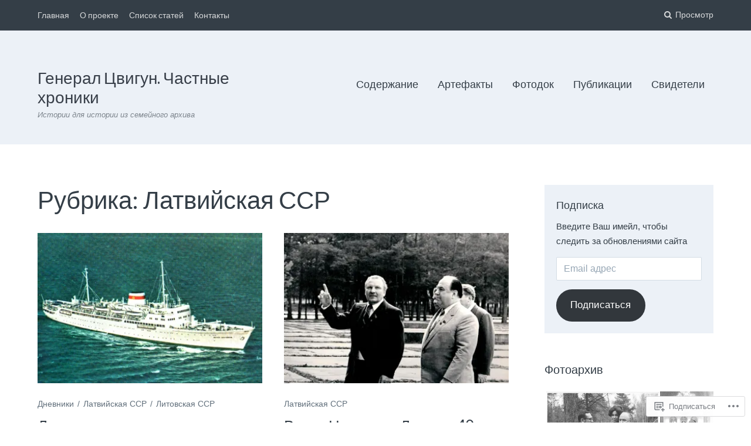

--- FILE ---
content_type: text/html; charset=UTF-8
request_url: https://generaltsvigun.ru/category/%D0%BB%D0%B0%D1%82%D0%B2%D0%B8%D0%B9%D1%81%D0%BA%D0%B0%D1%8F-%D1%81%D1%81%D1%80/
body_size: 28788
content:
<!DOCTYPE html>
<html lang="ru-RU">
<head>
	<meta charset="UTF-8">
	<meta name="viewport" content="width=device-width, initial-scale=1">
	<link rel="profile" href="http://gmpg.org/xfn/11">
	<link rel="pingback" href="https://generaltsvigun.ru/xmlrpc.php">

	<title>Латвийская ССР &#8212; Генерал Цвигун. Частные хроники</title>
<meta name='robots' content='max-image-preview:large' />

<!-- Async WordPress.com Remote Login -->
<script id="wpcom_remote_login_js">
var wpcom_remote_login_extra_auth = '';
function wpcom_remote_login_remove_dom_node_id( element_id ) {
	var dom_node = document.getElementById( element_id );
	if ( dom_node ) { dom_node.parentNode.removeChild( dom_node ); }
}
function wpcom_remote_login_remove_dom_node_classes( class_name ) {
	var dom_nodes = document.querySelectorAll( '.' + class_name );
	for ( var i = 0; i < dom_nodes.length; i++ ) {
		dom_nodes[ i ].parentNode.removeChild( dom_nodes[ i ] );
	}
}
function wpcom_remote_login_final_cleanup() {
	wpcom_remote_login_remove_dom_node_classes( "wpcom_remote_login_msg" );
	wpcom_remote_login_remove_dom_node_id( "wpcom_remote_login_key" );
	wpcom_remote_login_remove_dom_node_id( "wpcom_remote_login_validate" );
	wpcom_remote_login_remove_dom_node_id( "wpcom_remote_login_js" );
	wpcom_remote_login_remove_dom_node_id( "wpcom_request_access_iframe" );
	wpcom_remote_login_remove_dom_node_id( "wpcom_request_access_styles" );
}

// Watch for messages back from the remote login
window.addEventListener( "message", function( e ) {
	if ( e.origin === "https://r-login.wordpress.com" ) {
		var data = {};
		try {
			data = JSON.parse( e.data );
		} catch( e ) {
			wpcom_remote_login_final_cleanup();
			return;
		}

		if ( data.msg === 'LOGIN' ) {
			// Clean up the login check iframe
			wpcom_remote_login_remove_dom_node_id( "wpcom_remote_login_key" );

			var id_regex = new RegExp( /^[0-9]+$/ );
			var token_regex = new RegExp( /^.*|.*|.*$/ );
			if (
				token_regex.test( data.token )
				&& id_regex.test( data.wpcomid )
			) {
				// We have everything we need to ask for a login
				var script = document.createElement( "script" );
				script.setAttribute( "id", "wpcom_remote_login_validate" );
				script.src = '/remote-login.php?wpcom_remote_login=validate'
					+ '&wpcomid=' + data.wpcomid
					+ '&token=' + encodeURIComponent( data.token )
					+ '&host=' + window.location.protocol
					+ '//' + window.location.hostname
					+ '&postid=6971'
					+ '&is_singular=';
				document.body.appendChild( script );
			}

			return;
		}

		// Safari ITP, not logged in, so redirect
		if ( data.msg === 'LOGIN-REDIRECT' ) {
			window.location = 'https://wordpress.com/log-in?redirect_to=' + window.location.href;
			return;
		}

		// Safari ITP, storage access failed, remove the request
		if ( data.msg === 'LOGIN-REMOVE' ) {
			var css_zap = 'html { -webkit-transition: margin-top 1s; transition: margin-top 1s; } /* 9001 */ html { margin-top: 0 !important; } * html body { margin-top: 0 !important; } @media screen and ( max-width: 782px ) { html { margin-top: 0 !important; } * html body { margin-top: 0 !important; } }';
			var style_zap = document.createElement( 'style' );
			style_zap.type = 'text/css';
			style_zap.appendChild( document.createTextNode( css_zap ) );
			document.body.appendChild( style_zap );

			var e = document.getElementById( 'wpcom_request_access_iframe' );
			e.parentNode.removeChild( e );

			document.cookie = 'wordpress_com_login_access=denied; path=/; max-age=31536000';

			return;
		}

		// Safari ITP
		if ( data.msg === 'REQUEST_ACCESS' ) {
			console.log( 'request access: safari' );

			// Check ITP iframe enable/disable knob
			if ( wpcom_remote_login_extra_auth !== 'safari_itp_iframe' ) {
				return;
			}

			// If we are in a "private window" there is no ITP.
			var private_window = false;
			try {
				var opendb = window.openDatabase( null, null, null, null );
			} catch( e ) {
				private_window = true;
			}

			if ( private_window ) {
				console.log( 'private window' );
				return;
			}

			var iframe = document.createElement( 'iframe' );
			iframe.id = 'wpcom_request_access_iframe';
			iframe.setAttribute( 'scrolling', 'no' );
			iframe.setAttribute( 'sandbox', 'allow-storage-access-by-user-activation allow-scripts allow-same-origin allow-top-navigation-by-user-activation' );
			iframe.src = 'https://r-login.wordpress.com/remote-login.php?wpcom_remote_login=request_access&origin=' + encodeURIComponent( data.origin ) + '&wpcomid=' + encodeURIComponent( data.wpcomid );

			var css = 'html { -webkit-transition: margin-top 1s; transition: margin-top 1s; } /* 9001 */ html { margin-top: 46px !important; } * html body { margin-top: 46px !important; } @media screen and ( max-width: 660px ) { html { margin-top: 71px !important; } * html body { margin-top: 71px !important; } #wpcom_request_access_iframe { display: block; height: 71px !important; } } #wpcom_request_access_iframe { border: 0px; height: 46px; position: fixed; top: 0; left: 0; width: 100%; min-width: 100%; z-index: 99999; background: #23282d; } ';

			var style = document.createElement( 'style' );
			style.type = 'text/css';
			style.id = 'wpcom_request_access_styles';
			style.appendChild( document.createTextNode( css ) );
			document.body.appendChild( style );

			document.body.appendChild( iframe );
		}

		if ( data.msg === 'DONE' ) {
			wpcom_remote_login_final_cleanup();
		}
	}
}, false );

// Inject the remote login iframe after the page has had a chance to load
// more critical resources
window.addEventListener( "DOMContentLoaded", function( e ) {
	var iframe = document.createElement( "iframe" );
	iframe.style.display = "none";
	iframe.setAttribute( "scrolling", "no" );
	iframe.setAttribute( "id", "wpcom_remote_login_key" );
	iframe.src = "https://r-login.wordpress.com/remote-login.php"
		+ "?wpcom_remote_login=key"
		+ "&origin=aHR0cHM6Ly9nZW5lcmFsdHN2aWd1bi5ydQ%3D%3D"
		+ "&wpcomid=110552331"
		+ "&time=" + Math.floor( Date.now() / 1000 );
	document.body.appendChild( iframe );
}, false );
</script>
<link rel='dns-prefetch' href='//s0.wp.com' />
<link rel='dns-prefetch' href='//fonts-api.wp.com' />
<link rel="alternate" type="application/rss+xml" title="Генерал Цвигун. Частные хроники &raquo; Лента" href="https://generaltsvigun.ru/feed/" />
<link rel="alternate" type="application/rss+xml" title="Генерал Цвигун. Частные хроники &raquo; Лента комментариев" href="https://generaltsvigun.ru/comments/feed/" />
<link rel="alternate" type="application/rss+xml" title="Генерал Цвигун. Частные хроники &raquo; Лента рубрики Латвийская ССР" href="https://generaltsvigun.ru/category/%d0%bb%d0%b0%d1%82%d0%b2%d0%b8%d0%b9%d1%81%d0%ba%d0%b0%d1%8f-%d1%81%d1%81%d1%80/feed/" />
	<script type="text/javascript">
		/* <![CDATA[ */
		function addLoadEvent(func) {
			var oldonload = window.onload;
			if (typeof window.onload != 'function') {
				window.onload = func;
			} else {
				window.onload = function () {
					oldonload();
					func();
				}
			}
		}
		/* ]]> */
	</script>
	<link crossorigin='anonymous' rel='stylesheet' id='all-css-0-1' href='/wp-content/mu-plugins/likes/jetpack-likes.css?m=1743883414i&cssminify=yes' type='text/css' media='all' />
<style id='wp-emoji-styles-inline-css'>

	img.wp-smiley, img.emoji {
		display: inline !important;
		border: none !important;
		box-shadow: none !important;
		height: 1em !important;
		width: 1em !important;
		margin: 0 0.07em !important;
		vertical-align: -0.1em !important;
		background: none !important;
		padding: 0 !important;
	}
/*# sourceURL=wp-emoji-styles-inline-css */
</style>
<link crossorigin='anonymous' rel='stylesheet' id='all-css-2-1' href='/wp-content/plugins/gutenberg-core/v22.2.0/build/styles/block-library/style.css?m=1764855221i&cssminify=yes' type='text/css' media='all' />
<style id='wp-block-library-inline-css'>
.has-text-align-justify {
	text-align:justify;
}
.has-text-align-justify{text-align:justify;}

/*# sourceURL=wp-block-library-inline-css */
</style><style id='global-styles-inline-css'>
:root{--wp--preset--aspect-ratio--square: 1;--wp--preset--aspect-ratio--4-3: 4/3;--wp--preset--aspect-ratio--3-4: 3/4;--wp--preset--aspect-ratio--3-2: 3/2;--wp--preset--aspect-ratio--2-3: 2/3;--wp--preset--aspect-ratio--16-9: 16/9;--wp--preset--aspect-ratio--9-16: 9/16;--wp--preset--color--black: #000000;--wp--preset--color--cyan-bluish-gray: #abb8c3;--wp--preset--color--white: #ffffff;--wp--preset--color--pale-pink: #f78da7;--wp--preset--color--vivid-red: #cf2e2e;--wp--preset--color--luminous-vivid-orange: #ff6900;--wp--preset--color--luminous-vivid-amber: #fcb900;--wp--preset--color--light-green-cyan: #7bdcb5;--wp--preset--color--vivid-green-cyan: #00d084;--wp--preset--color--pale-cyan-blue: #8ed1fc;--wp--preset--color--vivid-cyan-blue: #0693e3;--wp--preset--color--vivid-purple: #9b51e0;--wp--preset--gradient--vivid-cyan-blue-to-vivid-purple: linear-gradient(135deg,rgb(6,147,227) 0%,rgb(155,81,224) 100%);--wp--preset--gradient--light-green-cyan-to-vivid-green-cyan: linear-gradient(135deg,rgb(122,220,180) 0%,rgb(0,208,130) 100%);--wp--preset--gradient--luminous-vivid-amber-to-luminous-vivid-orange: linear-gradient(135deg,rgb(252,185,0) 0%,rgb(255,105,0) 100%);--wp--preset--gradient--luminous-vivid-orange-to-vivid-red: linear-gradient(135deg,rgb(255,105,0) 0%,rgb(207,46,46) 100%);--wp--preset--gradient--very-light-gray-to-cyan-bluish-gray: linear-gradient(135deg,rgb(238,238,238) 0%,rgb(169,184,195) 100%);--wp--preset--gradient--cool-to-warm-spectrum: linear-gradient(135deg,rgb(74,234,220) 0%,rgb(151,120,209) 20%,rgb(207,42,186) 40%,rgb(238,44,130) 60%,rgb(251,105,98) 80%,rgb(254,248,76) 100%);--wp--preset--gradient--blush-light-purple: linear-gradient(135deg,rgb(255,206,236) 0%,rgb(152,150,240) 100%);--wp--preset--gradient--blush-bordeaux: linear-gradient(135deg,rgb(254,205,165) 0%,rgb(254,45,45) 50%,rgb(107,0,62) 100%);--wp--preset--gradient--luminous-dusk: linear-gradient(135deg,rgb(255,203,112) 0%,rgb(199,81,192) 50%,rgb(65,88,208) 100%);--wp--preset--gradient--pale-ocean: linear-gradient(135deg,rgb(255,245,203) 0%,rgb(182,227,212) 50%,rgb(51,167,181) 100%);--wp--preset--gradient--electric-grass: linear-gradient(135deg,rgb(202,248,128) 0%,rgb(113,206,126) 100%);--wp--preset--gradient--midnight: linear-gradient(135deg,rgb(2,3,129) 0%,rgb(40,116,252) 100%);--wp--preset--font-size--small: 13px;--wp--preset--font-size--medium: 20px;--wp--preset--font-size--large: 36px;--wp--preset--font-size--x-large: 42px;--wp--preset--font-family--albert-sans: 'Albert Sans', sans-serif;--wp--preset--font-family--alegreya: Alegreya, serif;--wp--preset--font-family--arvo: Arvo, serif;--wp--preset--font-family--bodoni-moda: 'Bodoni Moda', serif;--wp--preset--font-family--bricolage-grotesque: 'Bricolage Grotesque', sans-serif;--wp--preset--font-family--cabin: Cabin, sans-serif;--wp--preset--font-family--chivo: Chivo, sans-serif;--wp--preset--font-family--commissioner: Commissioner, sans-serif;--wp--preset--font-family--cormorant: Cormorant, serif;--wp--preset--font-family--courier-prime: 'Courier Prime', monospace;--wp--preset--font-family--crimson-pro: 'Crimson Pro', serif;--wp--preset--font-family--dm-mono: 'DM Mono', monospace;--wp--preset--font-family--dm-sans: 'DM Sans', sans-serif;--wp--preset--font-family--dm-serif-display: 'DM Serif Display', serif;--wp--preset--font-family--domine: Domine, serif;--wp--preset--font-family--eb-garamond: 'EB Garamond', serif;--wp--preset--font-family--epilogue: Epilogue, sans-serif;--wp--preset--font-family--fahkwang: Fahkwang, sans-serif;--wp--preset--font-family--figtree: Figtree, sans-serif;--wp--preset--font-family--fira-sans: 'Fira Sans', sans-serif;--wp--preset--font-family--fjalla-one: 'Fjalla One', sans-serif;--wp--preset--font-family--fraunces: Fraunces, serif;--wp--preset--font-family--gabarito: Gabarito, system-ui;--wp--preset--font-family--ibm-plex-mono: 'IBM Plex Mono', monospace;--wp--preset--font-family--ibm-plex-sans: 'IBM Plex Sans', sans-serif;--wp--preset--font-family--ibarra-real-nova: 'Ibarra Real Nova', serif;--wp--preset--font-family--instrument-serif: 'Instrument Serif', serif;--wp--preset--font-family--inter: Inter, sans-serif;--wp--preset--font-family--josefin-sans: 'Josefin Sans', sans-serif;--wp--preset--font-family--jost: Jost, sans-serif;--wp--preset--font-family--libre-baskerville: 'Libre Baskerville', serif;--wp--preset--font-family--libre-franklin: 'Libre Franklin', sans-serif;--wp--preset--font-family--literata: Literata, serif;--wp--preset--font-family--lora: Lora, serif;--wp--preset--font-family--merriweather: Merriweather, serif;--wp--preset--font-family--montserrat: Montserrat, sans-serif;--wp--preset--font-family--newsreader: Newsreader, serif;--wp--preset--font-family--noto-sans-mono: 'Noto Sans Mono', sans-serif;--wp--preset--font-family--nunito: Nunito, sans-serif;--wp--preset--font-family--open-sans: 'Open Sans', sans-serif;--wp--preset--font-family--overpass: Overpass, sans-serif;--wp--preset--font-family--pt-serif: 'PT Serif', serif;--wp--preset--font-family--petrona: Petrona, serif;--wp--preset--font-family--piazzolla: Piazzolla, serif;--wp--preset--font-family--playfair-display: 'Playfair Display', serif;--wp--preset--font-family--plus-jakarta-sans: 'Plus Jakarta Sans', sans-serif;--wp--preset--font-family--poppins: Poppins, sans-serif;--wp--preset--font-family--raleway: Raleway, sans-serif;--wp--preset--font-family--roboto: Roboto, sans-serif;--wp--preset--font-family--roboto-slab: 'Roboto Slab', serif;--wp--preset--font-family--rubik: Rubik, sans-serif;--wp--preset--font-family--rufina: Rufina, serif;--wp--preset--font-family--sora: Sora, sans-serif;--wp--preset--font-family--source-sans-3: 'Source Sans 3', sans-serif;--wp--preset--font-family--source-serif-4: 'Source Serif 4', serif;--wp--preset--font-family--space-mono: 'Space Mono', monospace;--wp--preset--font-family--syne: Syne, sans-serif;--wp--preset--font-family--texturina: Texturina, serif;--wp--preset--font-family--urbanist: Urbanist, sans-serif;--wp--preset--font-family--work-sans: 'Work Sans', sans-serif;--wp--preset--spacing--20: 0.44rem;--wp--preset--spacing--30: 0.67rem;--wp--preset--spacing--40: 1rem;--wp--preset--spacing--50: 1.5rem;--wp--preset--spacing--60: 2.25rem;--wp--preset--spacing--70: 3.38rem;--wp--preset--spacing--80: 5.06rem;--wp--preset--shadow--natural: 6px 6px 9px rgba(0, 0, 0, 0.2);--wp--preset--shadow--deep: 12px 12px 50px rgba(0, 0, 0, 0.4);--wp--preset--shadow--sharp: 6px 6px 0px rgba(0, 0, 0, 0.2);--wp--preset--shadow--outlined: 6px 6px 0px -3px rgb(255, 255, 255), 6px 6px rgb(0, 0, 0);--wp--preset--shadow--crisp: 6px 6px 0px rgb(0, 0, 0);}:where(.is-layout-flex){gap: 0.5em;}:where(.is-layout-grid){gap: 0.5em;}body .is-layout-flex{display: flex;}.is-layout-flex{flex-wrap: wrap;align-items: center;}.is-layout-flex > :is(*, div){margin: 0;}body .is-layout-grid{display: grid;}.is-layout-grid > :is(*, div){margin: 0;}:where(.wp-block-columns.is-layout-flex){gap: 2em;}:where(.wp-block-columns.is-layout-grid){gap: 2em;}:where(.wp-block-post-template.is-layout-flex){gap: 1.25em;}:where(.wp-block-post-template.is-layout-grid){gap: 1.25em;}.has-black-color{color: var(--wp--preset--color--black) !important;}.has-cyan-bluish-gray-color{color: var(--wp--preset--color--cyan-bluish-gray) !important;}.has-white-color{color: var(--wp--preset--color--white) !important;}.has-pale-pink-color{color: var(--wp--preset--color--pale-pink) !important;}.has-vivid-red-color{color: var(--wp--preset--color--vivid-red) !important;}.has-luminous-vivid-orange-color{color: var(--wp--preset--color--luminous-vivid-orange) !important;}.has-luminous-vivid-amber-color{color: var(--wp--preset--color--luminous-vivid-amber) !important;}.has-light-green-cyan-color{color: var(--wp--preset--color--light-green-cyan) !important;}.has-vivid-green-cyan-color{color: var(--wp--preset--color--vivid-green-cyan) !important;}.has-pale-cyan-blue-color{color: var(--wp--preset--color--pale-cyan-blue) !important;}.has-vivid-cyan-blue-color{color: var(--wp--preset--color--vivid-cyan-blue) !important;}.has-vivid-purple-color{color: var(--wp--preset--color--vivid-purple) !important;}.has-black-background-color{background-color: var(--wp--preset--color--black) !important;}.has-cyan-bluish-gray-background-color{background-color: var(--wp--preset--color--cyan-bluish-gray) !important;}.has-white-background-color{background-color: var(--wp--preset--color--white) !important;}.has-pale-pink-background-color{background-color: var(--wp--preset--color--pale-pink) !important;}.has-vivid-red-background-color{background-color: var(--wp--preset--color--vivid-red) !important;}.has-luminous-vivid-orange-background-color{background-color: var(--wp--preset--color--luminous-vivid-orange) !important;}.has-luminous-vivid-amber-background-color{background-color: var(--wp--preset--color--luminous-vivid-amber) !important;}.has-light-green-cyan-background-color{background-color: var(--wp--preset--color--light-green-cyan) !important;}.has-vivid-green-cyan-background-color{background-color: var(--wp--preset--color--vivid-green-cyan) !important;}.has-pale-cyan-blue-background-color{background-color: var(--wp--preset--color--pale-cyan-blue) !important;}.has-vivid-cyan-blue-background-color{background-color: var(--wp--preset--color--vivid-cyan-blue) !important;}.has-vivid-purple-background-color{background-color: var(--wp--preset--color--vivid-purple) !important;}.has-black-border-color{border-color: var(--wp--preset--color--black) !important;}.has-cyan-bluish-gray-border-color{border-color: var(--wp--preset--color--cyan-bluish-gray) !important;}.has-white-border-color{border-color: var(--wp--preset--color--white) !important;}.has-pale-pink-border-color{border-color: var(--wp--preset--color--pale-pink) !important;}.has-vivid-red-border-color{border-color: var(--wp--preset--color--vivid-red) !important;}.has-luminous-vivid-orange-border-color{border-color: var(--wp--preset--color--luminous-vivid-orange) !important;}.has-luminous-vivid-amber-border-color{border-color: var(--wp--preset--color--luminous-vivid-amber) !important;}.has-light-green-cyan-border-color{border-color: var(--wp--preset--color--light-green-cyan) !important;}.has-vivid-green-cyan-border-color{border-color: var(--wp--preset--color--vivid-green-cyan) !important;}.has-pale-cyan-blue-border-color{border-color: var(--wp--preset--color--pale-cyan-blue) !important;}.has-vivid-cyan-blue-border-color{border-color: var(--wp--preset--color--vivid-cyan-blue) !important;}.has-vivid-purple-border-color{border-color: var(--wp--preset--color--vivid-purple) !important;}.has-vivid-cyan-blue-to-vivid-purple-gradient-background{background: var(--wp--preset--gradient--vivid-cyan-blue-to-vivid-purple) !important;}.has-light-green-cyan-to-vivid-green-cyan-gradient-background{background: var(--wp--preset--gradient--light-green-cyan-to-vivid-green-cyan) !important;}.has-luminous-vivid-amber-to-luminous-vivid-orange-gradient-background{background: var(--wp--preset--gradient--luminous-vivid-amber-to-luminous-vivid-orange) !important;}.has-luminous-vivid-orange-to-vivid-red-gradient-background{background: var(--wp--preset--gradient--luminous-vivid-orange-to-vivid-red) !important;}.has-very-light-gray-to-cyan-bluish-gray-gradient-background{background: var(--wp--preset--gradient--very-light-gray-to-cyan-bluish-gray) !important;}.has-cool-to-warm-spectrum-gradient-background{background: var(--wp--preset--gradient--cool-to-warm-spectrum) !important;}.has-blush-light-purple-gradient-background{background: var(--wp--preset--gradient--blush-light-purple) !important;}.has-blush-bordeaux-gradient-background{background: var(--wp--preset--gradient--blush-bordeaux) !important;}.has-luminous-dusk-gradient-background{background: var(--wp--preset--gradient--luminous-dusk) !important;}.has-pale-ocean-gradient-background{background: var(--wp--preset--gradient--pale-ocean) !important;}.has-electric-grass-gradient-background{background: var(--wp--preset--gradient--electric-grass) !important;}.has-midnight-gradient-background{background: var(--wp--preset--gradient--midnight) !important;}.has-small-font-size{font-size: var(--wp--preset--font-size--small) !important;}.has-medium-font-size{font-size: var(--wp--preset--font-size--medium) !important;}.has-large-font-size{font-size: var(--wp--preset--font-size--large) !important;}.has-x-large-font-size{font-size: var(--wp--preset--font-size--x-large) !important;}.has-albert-sans-font-family{font-family: var(--wp--preset--font-family--albert-sans) !important;}.has-alegreya-font-family{font-family: var(--wp--preset--font-family--alegreya) !important;}.has-arvo-font-family{font-family: var(--wp--preset--font-family--arvo) !important;}.has-bodoni-moda-font-family{font-family: var(--wp--preset--font-family--bodoni-moda) !important;}.has-bricolage-grotesque-font-family{font-family: var(--wp--preset--font-family--bricolage-grotesque) !important;}.has-cabin-font-family{font-family: var(--wp--preset--font-family--cabin) !important;}.has-chivo-font-family{font-family: var(--wp--preset--font-family--chivo) !important;}.has-commissioner-font-family{font-family: var(--wp--preset--font-family--commissioner) !important;}.has-cormorant-font-family{font-family: var(--wp--preset--font-family--cormorant) !important;}.has-courier-prime-font-family{font-family: var(--wp--preset--font-family--courier-prime) !important;}.has-crimson-pro-font-family{font-family: var(--wp--preset--font-family--crimson-pro) !important;}.has-dm-mono-font-family{font-family: var(--wp--preset--font-family--dm-mono) !important;}.has-dm-sans-font-family{font-family: var(--wp--preset--font-family--dm-sans) !important;}.has-dm-serif-display-font-family{font-family: var(--wp--preset--font-family--dm-serif-display) !important;}.has-domine-font-family{font-family: var(--wp--preset--font-family--domine) !important;}.has-eb-garamond-font-family{font-family: var(--wp--preset--font-family--eb-garamond) !important;}.has-epilogue-font-family{font-family: var(--wp--preset--font-family--epilogue) !important;}.has-fahkwang-font-family{font-family: var(--wp--preset--font-family--fahkwang) !important;}.has-figtree-font-family{font-family: var(--wp--preset--font-family--figtree) !important;}.has-fira-sans-font-family{font-family: var(--wp--preset--font-family--fira-sans) !important;}.has-fjalla-one-font-family{font-family: var(--wp--preset--font-family--fjalla-one) !important;}.has-fraunces-font-family{font-family: var(--wp--preset--font-family--fraunces) !important;}.has-gabarito-font-family{font-family: var(--wp--preset--font-family--gabarito) !important;}.has-ibm-plex-mono-font-family{font-family: var(--wp--preset--font-family--ibm-plex-mono) !important;}.has-ibm-plex-sans-font-family{font-family: var(--wp--preset--font-family--ibm-plex-sans) !important;}.has-ibarra-real-nova-font-family{font-family: var(--wp--preset--font-family--ibarra-real-nova) !important;}.has-instrument-serif-font-family{font-family: var(--wp--preset--font-family--instrument-serif) !important;}.has-inter-font-family{font-family: var(--wp--preset--font-family--inter) !important;}.has-josefin-sans-font-family{font-family: var(--wp--preset--font-family--josefin-sans) !important;}.has-jost-font-family{font-family: var(--wp--preset--font-family--jost) !important;}.has-libre-baskerville-font-family{font-family: var(--wp--preset--font-family--libre-baskerville) !important;}.has-libre-franklin-font-family{font-family: var(--wp--preset--font-family--libre-franklin) !important;}.has-literata-font-family{font-family: var(--wp--preset--font-family--literata) !important;}.has-lora-font-family{font-family: var(--wp--preset--font-family--lora) !important;}.has-merriweather-font-family{font-family: var(--wp--preset--font-family--merriweather) !important;}.has-montserrat-font-family{font-family: var(--wp--preset--font-family--montserrat) !important;}.has-newsreader-font-family{font-family: var(--wp--preset--font-family--newsreader) !important;}.has-noto-sans-mono-font-family{font-family: var(--wp--preset--font-family--noto-sans-mono) !important;}.has-nunito-font-family{font-family: var(--wp--preset--font-family--nunito) !important;}.has-open-sans-font-family{font-family: var(--wp--preset--font-family--open-sans) !important;}.has-overpass-font-family{font-family: var(--wp--preset--font-family--overpass) !important;}.has-pt-serif-font-family{font-family: var(--wp--preset--font-family--pt-serif) !important;}.has-petrona-font-family{font-family: var(--wp--preset--font-family--petrona) !important;}.has-piazzolla-font-family{font-family: var(--wp--preset--font-family--piazzolla) !important;}.has-playfair-display-font-family{font-family: var(--wp--preset--font-family--playfair-display) !important;}.has-plus-jakarta-sans-font-family{font-family: var(--wp--preset--font-family--plus-jakarta-sans) !important;}.has-poppins-font-family{font-family: var(--wp--preset--font-family--poppins) !important;}.has-raleway-font-family{font-family: var(--wp--preset--font-family--raleway) !important;}.has-roboto-font-family{font-family: var(--wp--preset--font-family--roboto) !important;}.has-roboto-slab-font-family{font-family: var(--wp--preset--font-family--roboto-slab) !important;}.has-rubik-font-family{font-family: var(--wp--preset--font-family--rubik) !important;}.has-rufina-font-family{font-family: var(--wp--preset--font-family--rufina) !important;}.has-sora-font-family{font-family: var(--wp--preset--font-family--sora) !important;}.has-source-sans-3-font-family{font-family: var(--wp--preset--font-family--source-sans-3) !important;}.has-source-serif-4-font-family{font-family: var(--wp--preset--font-family--source-serif-4) !important;}.has-space-mono-font-family{font-family: var(--wp--preset--font-family--space-mono) !important;}.has-syne-font-family{font-family: var(--wp--preset--font-family--syne) !important;}.has-texturina-font-family{font-family: var(--wp--preset--font-family--texturina) !important;}.has-urbanist-font-family{font-family: var(--wp--preset--font-family--urbanist) !important;}.has-work-sans-font-family{font-family: var(--wp--preset--font-family--work-sans) !important;}
/*# sourceURL=global-styles-inline-css */
</style>

<style id='classic-theme-styles-inline-css'>
/*! This file is auto-generated */
.wp-block-button__link{color:#fff;background-color:#32373c;border-radius:9999px;box-shadow:none;text-decoration:none;padding:calc(.667em + 2px) calc(1.333em + 2px);font-size:1.125em}.wp-block-file__button{background:#32373c;color:#fff;text-decoration:none}
/*# sourceURL=/wp-includes/css/classic-themes.min.css */
</style>
<link crossorigin='anonymous' rel='stylesheet' id='all-css-4-1' href='/_static/??-eJx9jsEKwjAQRH/IzZIqWg/it7TpoqvZZsmmFv/eiFIFwcschveGwVkhpLHQWFDjdOLRMKQ+pnA1bJxvnQdj0UiQ6eY2OLCVhQAr90gumK3wa0gm+Gxlqr1oV56E0MAdRZKK/dNmrQ70vWYyg5rCk0A5V9F+vFeNbwqVMqeBQxdxuXeUg9+2vl03zX53eQCHWlor&cssminify=yes' type='text/css' media='all' />
<style id='periodical-style-inline-css'>

	.single .hero-posts .post.with-featured-image {
	      padding-top: 26%;
	}
	.site-identity {
	      padding: 5% 0;
	}
/*# sourceURL=periodical-style-inline-css */
</style>
<link rel='stylesheet' id='periodical-fonts-css' href='//fonts-api.wp.com/css?family=Lato%3A400%2C700%2C400italic%2C700italic%7COpen%2BSans%3A400%2C700%2C400italic%2C700italic&#038;subset=latin%2Clatin-ext' media='all' />
<link crossorigin='anonymous' rel='stylesheet' id='screen-css-7-1' href='/wp-content/themes/premium/periodical/inc/fontawesome/css/font-awesome.css?m=1466017596i&cssminify=yes' type='text/css' media='screen' />
<link crossorigin='anonymous' rel='stylesheet' id='all-css-8-1' href='/_static/??-eJzTLy/QTc7PK0nNK9HPLdUtyClNz8wr1i9KTcrJTwcy0/WTi5G5ekCujj52Temp+bo5+cmJJZn5eSgc3bScxMwikFb7XFtDE1NLExMLc0OTLACohS2q&cssminify=yes' type='text/css' media='all' />
<style id='jetpack-global-styles-frontend-style-inline-css'>
:root { --font-headings: unset; --font-base: unset; --font-headings-default: -apple-system,BlinkMacSystemFont,"Segoe UI",Roboto,Oxygen-Sans,Ubuntu,Cantarell,"Helvetica Neue",sans-serif; --font-base-default: -apple-system,BlinkMacSystemFont,"Segoe UI",Roboto,Oxygen-Sans,Ubuntu,Cantarell,"Helvetica Neue",sans-serif;}
/*# sourceURL=jetpack-global-styles-frontend-style-inline-css */
</style>
<link crossorigin='anonymous' rel='stylesheet' id='all-css-10-1' href='/_static/??-eJyNjcsKAjEMRX/IGtQZBxfip0hMS9sxTYppGfx7H7gRN+7ugcs5sFRHKi1Ig9Jd5R6zGMyhVaTrh8G6QFHfORhYwlvw6P39PbPENZmt4G/ROQuBKWVkxxrVvuBH1lIoz2waILJekF+HUzlupnG3nQ77YZwfuRJIaQ==&cssminify=yes' type='text/css' media='all' />
<script type="text/javascript" id="wpcom-actionbar-placeholder-js-extra">
/* <![CDATA[ */
var actionbardata = {"siteID":"110552331","postID":"0","siteURL":"https://generaltsvigun.ru","xhrURL":"https://generaltsvigun.ru/wp-admin/admin-ajax.php","nonce":"40de9bb5a6","isLoggedIn":"","statusMessage":"","subsEmailDefault":"instantly","proxyScriptUrl":"https://s0.wp.com/wp-content/js/wpcom-proxy-request.js?m=1513050504i&amp;ver=20211021","i18n":{"followedText":"\u041d\u043e\u0432\u044b\u0435 \u0437\u0430\u043f\u0438\u0441\u0438 \u0441 \u044d\u0442\u043e\u0433\u043e \u0441\u0430\u0439\u0442\u0430 \u043f\u043e\u044f\u0432\u044f\u0442\u0441\u044f \u0432 \u0432\u0430\u0448\u0435\u043c \u0440\u0430\u0437\u0434\u0435\u043b\u0435 \u003Ca href=\"https://wordpress.com/reader\"\u003E\u0427\u0438\u0442\u0430\u043b\u043a\u0430\u003C/a\u003E","foldBar":"\u0421\u0432\u0435\u0440\u043d\u0443\u0442\u044c \u044d\u0442\u0443 \u043f\u0430\u043d\u0435\u043b\u044c","unfoldBar":"\u0420\u0430\u0437\u0432\u0435\u0440\u043d\u0443\u0442\u044c \u044d\u0442\u0443 \u043f\u0430\u043d\u0435\u043b\u044c","shortLinkCopied":"\u041a\u043e\u0440\u043e\u0442\u043a\u0430\u044f \u0441\u0441\u044b\u043b\u043a\u0430 \u0441\u043a\u043e\u043f\u0438\u0440\u043e\u0432\u0430\u043d\u0430 \u0432 \u0431\u0443\u0444\u0435\u0440 \u043e\u0431\u043c\u0435\u043d\u0430."}};
//# sourceURL=wpcom-actionbar-placeholder-js-extra
/* ]]> */
</script>
<script type="text/javascript" id="jetpack-mu-wpcom-settings-js-before">
/* <![CDATA[ */
var JETPACK_MU_WPCOM_SETTINGS = {"assetsUrl":"https://s0.wp.com/wp-content/mu-plugins/jetpack-mu-wpcom-plugin/sun/jetpack_vendor/automattic/jetpack-mu-wpcom/src/build/"};
//# sourceURL=jetpack-mu-wpcom-settings-js-before
/* ]]> */
</script>
<script crossorigin='anonymous' type='text/javascript'  src='/_static/??-eJzTLy/QTc7PK0nNK9HPKtYvyinRLSjKr6jUyyrW0QfKZeYl55SmpBaDJLMKS1OLKqGUXm5mHkFFurmZ6UWJJalQxfa5tobmRgamxgZmFpZZACbyLJI='></script>
<script type="text/javascript" id="rlt-proxy-js-after">
/* <![CDATA[ */
	rltInitialize( {"token":null,"iframeOrigins":["https:\/\/widgets.wp.com"]} );
//# sourceURL=rlt-proxy-js-after
/* ]]> */
</script>
<link rel="EditURI" type="application/rsd+xml" title="RSD" href="https://generaltsvigundotru.wordpress.com/xmlrpc.php?rsd" />
<meta name="generator" content="WordPress.com" />

<!-- Jetpack Open Graph Tags -->
<meta property="og:type" content="website" />
<meta property="og:title" content="Латвийская ССР &#8212; Генерал Цвигун. Частные хроники" />
<meta property="og:url" content="https://generaltsvigun.ru/category/%d0%bb%d0%b0%d1%82%d0%b2%d0%b8%d0%b9%d1%81%d0%ba%d0%b0%d1%8f-%d1%81%d1%81%d1%80/" />
<meta property="og:site_name" content="Генерал Цвигун. Частные хроники" />
<meta property="og:image" content="https://s0.wp.com/_si/?t=[base64].NPShsI30Tg12YRuoZu2VzOaXP3CdeZSpOVTdrmrb_JYMQ" />
<meta property="og:image:width" content="1200" />
<meta property="og:image:height" content="630" />
<meta property="og:image:alt" content="" />
<meta property="og:locale" content="ru_RU" />
<meta name="twitter:creator" content="@generaltsvigun" />
<meta name="twitter:site" content="@generaltsvigun" />

<!-- End Jetpack Open Graph Tags -->
<link rel="shortcut icon" type="image/x-icon" href="https://s0.wp.com/i/favicon.ico?m=1713425267i" sizes="16x16 24x24 32x32 48x48" />
<link rel="icon" type="image/x-icon" href="https://s0.wp.com/i/favicon.ico?m=1713425267i" sizes="16x16 24x24 32x32 48x48" />
<link rel="apple-touch-icon" href="https://s0.wp.com/i/webclip.png?m=1713868326i" />
<link rel="search" type="application/opensearchdescription+xml" href="https://generaltsvigun.ru/osd.xml" title="Генерал Цвигун. Частные хроники" />
<link rel="search" type="application/opensearchdescription+xml" href="https://s1.wp.com/opensearch.xml" title="WordPress.com" />
		<style type="text/css">
			.recentcomments a {
				display: inline !important;
				padding: 0 !important;
				margin: 0 !important;
			}

			table.recentcommentsavatartop img.avatar, table.recentcommentsavatarend img.avatar {
				border: 0px;
				margin: 0;
			}

			table.recentcommentsavatartop a, table.recentcommentsavatarend a {
				border: 0px !important;
				background-color: transparent !important;
			}

			td.recentcommentsavatarend, td.recentcommentsavatartop {
				padding: 0px 0px 1px 0px;
				margin: 0px;
			}

			td.recentcommentstextend {
				border: none !important;
				padding: 0px 0px 2px 10px;
			}

			.rtl td.recentcommentstextend {
				padding: 0px 10px 2px 0px;
			}

			td.recentcommentstexttop {
				border: none;
				padding: 0px 0px 0px 10px;
			}

			.rtl td.recentcommentstexttop {
				padding: 0px 10px 0px 0px;
			}
		</style>
		<meta name="description" content="Записи о Латвийская ССР написанные generaltsvigun.ru" />
<link crossorigin='anonymous' rel='stylesheet' id='all-css-0-3' href='/_static/??-eJydzMsKwjAQheEXMh3qBXUhPoqkk6FMO7mQSSi+vRFUcCPU5X84fLAkgzEUCgV8NUnqyEFhopIszq8GrQFuHBCGyuJaDoqZU+HYvl/VeQ4dqm5gJSwR52YtnCivBHx0VUgBbY5VST6f9/CnV1jImdGKUL7/qqd/9Zf+eNidT/2+304PjvSB1Q==&cssminify=yes' type='text/css' media='all' />
</head>

<body class="archive category category-51436595 wp-theme-premiumperiodical customizer-styles-applied has-sidebar two-column jetpack-reblog-enabled">

<header id="masthead" class="site-header" role="banner">

		<div class="top-navigation">
			<div class="container">

				<nav id="secondary-navigation" class="main-navigation secondary-navigation" role="navigation">
					<div class="menu-menu-1-container"><ul id="menu-menu-1" class="menu"><li id="menu-item-35" class="menu-item menu-item-type-custom menu-item-object-custom menu-item-35"><a href="https://generaltsvigundotru.wordpress.com">Главная</a></li>
<li id="menu-item-61" class="menu-item menu-item-type-post_type menu-item-object-page menu-item-61"><a href="https://generaltsvigun.ru/%d0%be-%d0%bf%d1%80%d0%be%d0%b5%d0%ba%d1%82%d0%b5/">О проекте</a></li>
<li id="menu-item-6420" class="menu-item menu-item-type-post_type menu-item-object-page menu-item-6420"><a target="_blank" rel="noopener" href="https://generaltsvigun.ru/%d1%81%d0%bf%d0%b8%d1%81%d0%be%d0%ba-%d1%81%d1%82%d0%b0%d1%82%d0%b5%d0%b9/">Список статей</a></li>
<li id="menu-item-6434" class="menu-item menu-item-type-post_type menu-item-object-page menu-item-6434"><a href="https://generaltsvigun.ru/%d0%ba%d0%be%d0%bd%d1%82%d0%b0%d0%ba%d1%82%d1%8b/">Контакты</a></li>
</ul></div>				</nav><!-- .secondary-navigation -->

				<div class="top-navigation-right">
					
					<div class="overlay-toggle drawer-toggle drawer-open-toggle">
						<span class="toggle-visible">
							<i class="fa fa-search"></i>
							Просмотр						</span>
						<span>
							<i class="fa fa-times"></i>
							Закрыть						</span>
					</div><!-- .overlay-toggle-->

					<div class="overlay-toggle drawer-toggle drawer-menu-toggle">
						<span class="toggle-visible">
							<i class="fa fa-bars"></i>
							Меню						</span>
						<span>
							<i class="fa fa-times"></i>
							Закрыть						</span>
					</div><!-- .overlay-toggle-->
				</div><!-- .top-navigation-right -->
			</div><!-- .container -->
		</div><!-- .top-navigation -->

		<div class="drawer-wrap">
			<div class="drawer drawer-explore">
	<div class="container">
		<div class="drawer-search">
			
	<div class="big-search">
		<form method="get" id="searchform" action="https://generaltsvigun.ru/" role="search">
			<label class="screen-reader-text" for="s">Найти:</label>

			<input type="text" name="s" id="big-search" placeholder="Искать здесь..." value="" onfocus="if(this.value==this.getAttribute('placeholder'))this.value='';" onblur="if(this.value=='')this.value=this.getAttribute('placeholder');"/><br />

			<div class="search-controls">
			
				<div class="search-select-wrap">
					<select class="search-select" name="category_name">

						<option value="">Entire Site</option>

						<option value="%d0%b1%d0%b0%d1%82%d1%8c%d0%ba%d0%be">"Батько"</option><option value="1925">1925</option><option value="1964">1964</option><option value="1966">1966</option><option value="1967">1967</option><option value="1969">1969</option><option value="1970">1970</option><option value="1971">1971</option><option value="1972">1972</option><option value="1973">1973</option><option value="1974">1974</option><option value="1975">1975</option><option value="1977">1977</option><option value="1980">1980</option><option value="1981">1981</option><option value="1982">1982</option><option value="1983">1983</option><option value="1993">1993</option><option value="%d0%b0%d0%b2%d0%b8%d0%b0%d1%86%d0%b8%d1%8f">Авиация</option><option value="%d0%b0%d0%b7%d0%b5%d1%80%d0%b1%d0%b0%d0%b9%d0%b4%d0%b6%d0%b0%d0%bd%d1%81%d0%ba%d0%b0%d1%8f-%d1%81%d1%81%d1%80">Азербайджанская ССР</option><option value="%d0%b0%d0%bb%d0%b5%d0%ba%d1%81%d0%b0%d0%bd%d0%b4%d1%80-%d1%88%d0%b8%d0%bb%d0%be%d0%b2">Александр Шилов</option><option value="%d0%b0%d1%80%d0%bc%d1%8f%d0%bd%d1%81%d0%ba%d0%b0%d1%8f-%d1%81%d1%81%d1%80">Армянская ССР</option><option value="%d0%b0%d1%80%d1%85%d0%b8%d0%b2">Архив</option><option value="%d0%b0%d1%84%d0%b3%d0%b0%d0%bd%d0%b8%d1%81%d1%82%d0%b0%d0%bd">Афганистан</option><option value="%d0%b1%d0%bb%d0%b8%d0%b6%d0%bd%d0%b8%d0%b9-%d0%b2%d0%be%d1%81%d1%82%d0%be%d0%ba">Ближний Восток</option><option value="%d0%b2%d0%bb%d0%ba%d1%81%d0%bc">ВЛКСМ</option><option value="%d0%b2%d0%bd%d1%80">ВНР</option><option value="%d0%b2%d0%b5%d1%80%d1%85%d0%be%d0%b2%d0%bd%d1%8b%d0%b9-%d1%81%d0%be%d0%b2%d0%b5%d1%82-%d1%81%d1%81%d1%81%d1%80">Верховный Совет СССР</option><option value="%d0%b2%d0%b8%d0%b4%d0%b5%d0%be">Видео</option><option value="%d0%b2%d0%be%d0%b9%d0%bd%d0%b0">Война</option><option value="%d0%b2%d1%8b%d0%b6%d0%b8%d1%82%d1%8c">Выжить</option><option value="%d0%b3%d0%b4%d1%80">ГДР</option><option value="%d0%b3%d0%b5%d0%b9%d0%b4%d0%b0%d1%80-%d0%b0%d0%bb%d0%b8%d0%b5%d0%b2">Гейдар Алиев</option><option value="%d0%b3%d0%be%d1%81%d0%b0%d1%80%d1%85%d0%b8%d0%b2%d1%8b">Госархивы</option><option value="%d0%b4%d0%b5%d0%b7%d0%b8%d0%bd%d1%84%d0%be%d1%80%d0%bc%d0%b0%d1%86%d0%b8%d1%8f">Дезинформация</option><option value="%d0%b4%d0%b5%d0%bd%d1%8c-%d0%bf%d0%be%d0%b1%d0%b5%d0%b4%d1%8b">День Победы</option><option value="%d0%b4%d0%bd%d0%b5%d0%b2%d0%bd%d0%b8%d0%ba%d0%b8">Дневники</option><option value="%d0%b8%d0%bd%d1%82%d0%b5%d1%80%d0%b2%d1%8c%d1%8e">Интервью</option><option value="%d0%ba%d0%b8%d0%bd%d0%be%d1%82%d1%80%d0%b8%d0%bb%d0%be%d0%b3%d0%b8%d1%8f">Кинотрилогия</option><option value="%d0%ba%d0%b8%d0%bd%d0%be%d1%85%d1%80%d0%be%d0%bd%d0%b8%d0%ba%d0%b0">Кинохроника</option><option value="%d0%ba%d0%bd%d0%b8%d0%b3%d0%b0">Книга</option><option value="%d0%ba%d0%be%d0%bd%d1%82%d1%80%d1%80%d0%b0%d0%b7%d0%b2%d0%b5%d0%b4%d0%ba%d0%b0">Контрразведка</option><option value="%d0%ba%d0%be%d1%81%d0%bc%d0%be%d1%81">Космос</option><option value="%d0%ba%d1%80%d0%b0%d1%81%d0%bd%d0%b0%d1%8f-%d0%bf%d0%bb%d0%be%d1%89%d0%b0%d0%b4%d1%8c">Красная площадь</option><option value="%d0%ba%d1%80%d0%b5%d0%bc%d0%bb%d1%8c">Кремль</option><option value="%d0%ba%d1%80%d1%8b%d0%bc">Крым</option><option value="%d0%ba%d1%83%d0%b1%d0%b0">Куба</option><option value="%d0%bb%d0%b0%d1%82%d0%b2%d0%b8%d0%b9%d1%81%d0%ba%d0%b0%d1%8f-%d1%81%d1%81%d1%80">Латвийская ССР</option><option value="%d0%bb%d0%b8%d1%82%d0%b5%d1%80%d0%b0%d1%82%d1%83%d1%80%d0%b0">Литература</option><option value="%d0%bb%d0%b8%d1%82%d0%be%d0%b2%d1%81%d0%ba%d0%b0%d1%8f-%d1%81%d1%81%d1%80">Литовская ССР</option><option value="%d0%bc%d0%b2%d0%b4">МВД</option><option value="%d0%bc%d0%be%d0%bb%d0%b4%d0%b0%d0%b2%d1%81%d0%ba%d0%b0%d1%8f-%d1%81%d1%81%d1%80">Молдавская ССР</option><option value="%d0%bd%d0%b0%d1%80%d0%be%d0%b4%d0%bd%d0%b0%d1%8f-%d1%80%d0%b5%d1%81%d0%bf%d1%83%d0%b1%d0%bb%d0%b8%d0%ba%d0%b0-%d0%b1%d0%be%d0%bb%d0%b3%d0%b0%d1%80%d0%b8%d1%8f">Народная Республика Болгария</option><option value="%d0%be%d0%b1%d0%be%d1%80%d0%be%d0%bd%d0%b0-%d0%be%d0%b4%d0%b5%d1%81%d1%81%d1%8b">Оборона Одессы</option><option value="%d0%be%d0%b1%d0%be%d1%80%d0%be%d0%bd%d0%b0-%d1%81%d1%82%d0%b0%d0%bb%d0%b8%d0%bd%d0%b3%d1%80%d0%b0%d0%b4%d0%b0">Оборона Сталинграда</option><option value="%d0%be%d0%b4%d0%b5%d1%81%d1%81%d0%b0">Одесса</option><option value="%d0%be%d0%bf%d0%b5%d1%80%d0%b0%d1%82%d0%b8%d0%b2%d0%bd%d0%b0%d1%8f-%d1%80%d0%b0%d0%b1%d0%be%d1%82%d0%b0">Оперативная работа</option><option value="%d0%bf%d0%b0%d1%80%d0%b8%d0%b6">Париж</option><option value="%d0%bf%d0%b0%d1%80%d1%82%d0%b8%d0%b7%d0%b0%d0%bd%d1%81%d0%ba%d0%be%d0%b5-%d0%b4%d0%b2%d0%b8%d0%b6%d0%b5%d0%bd%d0%b8%d0%b5">Партизанское движение</option><option value="%d0%bf%d0%b5%d1%80%d0%b2%d0%be%d0%b8%d1%81%d1%82%d0%be%d1%87%d0%bd%d0%b8%d0%ba%d0%b8">Первоисточники</option><option value="%d0%bf%d0%b5%d1%80%d0%b5%d0%bf%d0%b8%d1%81%d0%ba%d0%b0">Переписка</option><option value="%d0%bf%d0%be%d0%b3%d1%80%d0%b0%d0%bd%d0%b2%d0%be%d0%b9%d1%81%d0%ba%d0%b0-%d1%81%d1%81%d1%81%d1%80">Погранвойска СССР</option><option value="%d0%bf%d0%be%d0%bb%d1%8c%d1%88%d0%b0">Польша</option><option value="%d0%bf%d0%be%d0%bb%d1%8f%d1%80%d0%bd%d0%b8%d0%ba%d0%b8">Полярники</option><option value="%d0%bf%d1%80%d0%b0%d0%b7%d0%b4%d0%bd%d0%b8%d0%ba%d0%b8">Праздники</option><option value="%d0%bf%d1%80%d0%b8%d0%b3%d0%bb%d0%b0%d1%88%d0%b5%d0%bd%d0%b8%d0%b5-%d0%b4%d0%bd%d1%8f">Приглашение дня</option><option value="%d1%80%d0%b0%d0%b1%d0%be%d1%82%d0%b0-%d0%b2-%d1%88%d0%ba%d0%be%d0%bb%d0%b5">Работа в школе</option><option value="%d1%80%d0%b0%d0%b7%d0%b2%d0%b5%d0%b4%d0%ba%d0%b0">Разведка</option><option value="%d1%80%d0%be%d1%81%d1%81%d0%b8%d0%b9%d1%81%d0%ba%d0%be%d0%b5-%d0%ba%d0%b8%d0%bd%d0%be">Российское кино</option><option value="%d1%81%d0%bc%d0%b8">СМИ</option><option value="%d1%81%d1%88%d0%b0">США</option><option value="%d1%81%d0%b5%d0%bc%d0%bd%d0%b0%d0%b4%d1%86%d0%b0%d1%82%d1%8c-%d0%bc%d0%b3%d0%bd%d0%be%d0%b2%d0%b5%d0%bd%d0%b8%d0%b9-%d0%b2%d0%b5%d1%81%d0%bd%d1%8b">Семнадцать мгновений весны</option><option value="%d1%81%d0%be%d0%b2%d0%b5%d1%82%d1%81%d0%ba%d0%b0%d1%8f-%d0%b0%d1%80%d0%bc%d0%b8%d1%8f">Советская армия</option><option value="%d1%81%d0%be%d0%b2%d0%b5%d1%82%d1%81%d0%ba%d0%b0%d1%8f-%d0%bf%d0%b5%d1%87%d0%b0%d1%82%d1%8c">Советская печать</option><option value="%d1%81%d0%be%d0%b2%d0%b5%d1%82%d1%81%d0%ba%d0%be%d0%b5-%d0%ba%d0%b8%d0%bd%d0%be">Советское кино</option><option value="%d1%81%d0%bf%d0%be%d1%80%d1%82">Спорт</option><option value="%d1%82%d0%b0%d0%b4%d0%b6%d0%b8%d0%ba%d1%81%d0%ba%d0%b0%d1%8f-%d1%81%d1%81%d1%80">Таджикская ССР</option><option value="%d1%83%d0%ba%d1%80%d0%b0%d0%b8%d0%bd%d0%b0">Украина</option><option value="%d1%83%d0%ba%d1%80%d0%b0%d0%b8%d0%bd%d1%81%d0%ba%d0%b0%d1%8f-%d1%81%d1%81%d1%80">Украинская ССР</option><option value="%d1%83%d1%87%d0%b5%d0%b1%d0%b0">Учеба</option><option value="%d1%84%d0%be%d1%82%d0%be-%d0%b2%d1%8b%d1%85%d0%be%d0%b4%d0%bd%d0%be%d0%b3%d0%be-%d0%b4%d0%bd%d1%8f">Фото выходного дня</option><option value="%d1%84%d0%be%d1%82%d0%be%d0%b4%d0%be%d0%ba">Фотодок</option><option value="%d1%87%d1%81%d1%81%d1%80">ЧССР</option><option value="%d1%87%d0%b5%d1%85%d0%be%d1%81%d0%bb%d0%be%d0%b2%d0%b0%d0%ba%d0%b8%d1%8f">Чехословакия</option><option value="%d1%88%d0%bf%d0%b8%d0%be%d0%bd%d0%be%d0%bc%d0%b0%d0%bd%d0%b8%d1%8f">Шпиономания</option><option value="%d1%8d%d1%81%d1%82%d0%be%d0%bd%d1%81%d0%ba%d0%b0%d1%8f-%d1%81%d1%81%d1%80">Эстонская ССР</option><option value="%d1%8e%d0%b3%d0%be%d1%81%d0%bb%d0%b0%d0%b2%d0%b8%d1%8f">Югославия</option><option value="%d0%ba%d0%bd%d0%b8%d0%b3%d0%b8">книги</option><option value="%d1%81%d0%b0%d0%bd%d0%b0%d1%82%d0%be%d1%80%d0%b8%d0%b9-%d0%b1%d0%b0%d1%80%d0%b2%d0%b8%d1%85%d0%b0">санаторий "Барвиха"</option><option value="uncategorized">Uncategorized</option>					</select>
				</div>

			
				<input type="submit" class="submit button" name="submit" id="big-search-submit" value="Поиск" />
			</div><!-- .search-controls -->
		</form><!-- #big-searchform -->

	</div><!-- .big-search -->

<form role="search" method="get" id="searchform" class="searchform" action="https://generaltsvigun.ru/">
	<div>
		<label class="screen-reader-text" for="s">Найти:</label>

		<input type="text" value="" name="s" id="s" class="search-input" placeholder="Искать здесь..." />

		<button type="submit" id="searchsubmit">
			<i class="fa fa-search"></i> <span>Поиск</span>
		</button>
	</div>
</form>		</div>

					<div class="widget tax-widget">
				<h2 class="widget-title">Рубрики</h2>

				<a href="https://generaltsvigun.ru/category/%d0%b4%d0%bd%d0%b5%d0%b2%d0%bd%d0%b8%d0%ba%d0%b8/" title="View all posts in Дневники" >Дневники</a><a href="https://generaltsvigun.ru/category/%d0%bf%d0%b5%d1%80%d0%b2%d0%be%d0%b8%d1%81%d1%82%d0%be%d1%87%d0%bd%d0%b8%d0%ba%d0%b8/" title="View all posts in Первоисточники" >Первоисточники</a><a href="https://generaltsvigun.ru/category/%d1%84%d0%be%d1%82%d0%be-%d0%b2%d1%8b%d1%85%d0%be%d0%b4%d0%bd%d0%be%d0%b3%d0%be-%d0%b4%d0%bd%d1%8f/" title="View all posts in Фото выходного дня" >Фото выходного дня</a><a href="https://generaltsvigun.ru/category/%d0%bf%d1%80%d0%b0%d0%b7%d0%b4%d0%bd%d0%b8%d0%ba%d0%b8/" title="View all posts in Праздники" >Праздники</a><a href="https://generaltsvigun.ru/category/%d0%b2%d0%be%d0%b9%d0%bd%d0%b0/" title="View all posts in Война" >Война</a><a href="https://generaltsvigun.ru/category/%d1%81%d0%bc%d0%b8/" title="View all posts in СМИ" >СМИ</a><a href="https://generaltsvigun.ru/category/%d0%b3%d0%b4%d1%80/" title="View all posts in ГДР" >ГДР</a><a href="https://generaltsvigun.ru/category/%d1%84%d0%be%d1%82%d0%be%d0%b4%d0%be%d0%ba/" title="View all posts in Фотодок" >Фотодок</a><a href="https://generaltsvigun.ru/category/%d0%b0%d0%b7%d0%b5%d1%80%d0%b1%d0%b0%d0%b9%d0%b4%d0%b6%d0%b0%d0%bd%d1%81%d0%ba%d0%b0%d1%8f-%d1%81%d1%81%d1%80/" title="View all posts in Азербайджанская ССР" >Азербайджанская ССР</a><a href="https://generaltsvigun.ru/tag/%d0%ba%d0%be%d0%bd%d1%82%d1%80%d1%80%d0%b0%d0%b7%d0%b2%d0%b5%d0%b4%d0%ba%d0%b0/" title="View all posts in Контрразведка" >Контрразведка</a><a href="https://generaltsvigun.ru/category/%d0%bf%d1%80%d0%b8%d0%b3%d0%bb%d0%b0%d1%88%d0%b5%d0%bd%d0%b8%d0%b5-%d0%b4%d0%bd%d1%8f/" title="View all posts in Приглашение дня" >Приглашение дня</a><a href="https://generaltsvigun.ru/tag/%d0%b4%d0%b5%d0%bd%d1%8c-%d0%bf%d0%be%d0%b1%d0%b5%d0%b4%d1%8b/" title="View all posts in День Победы" >День Победы</a><a href="https://generaltsvigun.ru/category/%d0%bf%d0%b5%d1%80%d0%b5%d0%bf%d0%b8%d1%81%d0%ba%d0%b0/" title="View all posts in Переписка" >Переписка</a><a href="https://generaltsvigun.ru/category/%d0%bb%d0%b8%d1%82%d0%b5%d1%80%d0%b0%d1%82%d1%83%d1%80%d0%b0/" title="View all posts in Литература" >Литература</a><a href="https://generaltsvigun.ru/tag/%d1%80%d0%b0%d0%b7%d0%b2%d0%b5%d0%b4%d0%ba%d0%b0/" title="View all posts in Разведка" >Разведка</a><a href="https://generaltsvigun.ru/category/%d1%81%d0%be%d0%b2%d0%b5%d1%82%d1%81%d0%ba%d0%be%d0%b5-%d0%ba%d0%b8%d0%bd%d0%be/" title="View all posts in Советское кино" >Советское кино</a><a href="https://generaltsvigun.ru/category/%d0%ba%d0%b8%d0%bd%d0%be%d1%82%d1%80%d0%b8%d0%bb%d0%be%d0%b3%d0%b8%d1%8f/" title="View all posts in Кинотрилогия" >Кинотрилогия</a><a href="https://generaltsvigun.ru/tag/%d0%ba%d1%80%d0%b5%d0%bc%d0%bb%d1%8c/" title="View all posts in Кремль" >Кремль</a><a href="https://generaltsvigun.ru/category/%d1%87%d1%81%d1%81%d1%80/" title="View all posts in ЧССР" >ЧССР</a><a href="https://generaltsvigun.ru/category/%d0%bf%d0%be%d0%b3%d1%80%d0%b0%d0%bd%d0%b2%d0%be%d0%b9%d1%81%d0%ba%d0%b0-%d1%81%d1%81%d1%81%d1%80/" title="View all posts in Погранвойска СССР" >Погранвойска СССР</a>			</div>
		
					<div class="widget tax-widget">
				<h2 class="widget-title">Метки</h2>

				<a href="https://generaltsvigun.ru/tag/%d0%b2%d0%b8%d0%be%d0%bb%d0%b5%d1%82%d1%82%d0%b0-%d0%bd%d0%b8%d1%87%d0%ba%d0%be%d0%b2%d0%b0/" title="View all posts in Виолетта Ничкова" >Виолетта Ничкова</a><a href="https://generaltsvigun.ru/tag/%d1%81%d0%b5%d0%bc%d0%b5%d0%bd-%d1%86%d0%b2%d0%b8%d0%b3%d1%83%d0%bd/" title="View all posts in Семен Цвигун" >Семен Цвигун</a><a href="https://generaltsvigun.ru/tag/%d1%81-%d0%ba-%d1%86%d0%b2%d0%b8%d0%b3%d1%83%d0%bd/" title="View all posts in С.К.Цвигун" >С.К.Цвигун</a><a href="https://generaltsvigun.ru/tag/%d1%80%d0%be%d0%b7%d0%b0-%d1%86%d0%b2%d0%b8%d0%b3%d1%83%d0%bd/" title="View all posts in Роза Цвигун" >Роза Цвигун</a><a href="https://generaltsvigun.ru/tag/%d1%80%d0%be%d0%b7%d0%b0-%d0%bc%d0%b8%d1%85%d0%b0%d0%b9%d0%bb%d0%be%d0%b2%d0%bd%d0%b0-%d1%86%d0%b2%d0%b8%d0%b3%d1%83%d0%bd/" title="View all posts in Роза Михайловна Цвигун" >Роза Михайловна Цвигун</a><a href="https://generaltsvigun.ru/tag/%d1%86%d0%b2%d0%b8%d0%b3%d1%83%d0%bd/" title="View all posts in Цвигун" >Цвигун</a><a href="https://generaltsvigun.ru/tag/%d1%80-%d0%bc-%d1%86%d0%b2%d0%b8%d0%b3%d1%83%d0%bd/" title="View all posts in Р.М.Цвигун" >Р.М.Цвигун</a><a href="https://generaltsvigun.ru/tag/%d0%b1%d1%80%d0%b5%d0%b6%d0%bd%d0%b5%d0%b2/" title="View all posts in Брежнев" >Брежнев</a><a href="https://generaltsvigun.ru/tag/%d0%b2%d0%b8%d0%be%d0%bb%d0%b5%d1%82%d1%82%d0%b0-%d1%86%d0%b2%d0%b8%d0%b3%d1%83%d0%bd/" title="View all posts in Виолетта Цвигун" >Виолетта Цвигун</a><a href="https://generaltsvigun.ru/tag/%d0%b0%d0%bd%d0%b4%d1%80%d0%be%d0%bf%d0%be%d0%b2/" title="View all posts in Андропов" >Андропов</a><a href="https://generaltsvigun.ru/tag/%d0%bc%d0%b8%d1%85%d0%b0%d0%b8%d0%bb-%d1%86%d0%b2%d0%b8%d0%b3%d1%83%d0%bd/" title="View all posts in Михаил Цвигун" >Михаил Цвигун</a><a href="https://generaltsvigun.ru/tag/%d1%86%d0%b8%d0%bd%d0%b5%d0%b2/" title="View all posts in Цинев" >Цинев</a><a href="https://generaltsvigun.ru/tag/%d0%b3%d0%b5%d0%b9%d0%b4%d0%b0%d1%80-%d0%b0%d0%bb%d0%b8%d0%b5%d0%b2/" title="View all posts in Гейдар Алиев" >Гейдар Алиев</a><a href="https://generaltsvigun.ru/category/%d0%b3%d0%b4%d1%80/" title="View all posts in ГДР" >ГДР</a><a href="https://generaltsvigun.ru/tag/%d0%b2%d1%8f%d1%87%d0%b5%d1%81%d0%bb%d0%b0%d0%b2-%d1%82%d0%b8%d1%85%d0%be%d0%bd%d0%be%d0%b2/" title="View all posts in Вячеслав Тихонов" >Вячеслав Тихонов</a><a href="https://generaltsvigun.ru/tag/%d0%bc%d0%b0%d1%80%d0%ba%d1%83%d1%81-%d0%b2%d0%be%d0%bb%d1%8c%d1%84/" title="View all posts in Маркус Вольф" >Маркус Вольф</a><a href="https://generaltsvigun.ru/tag/%d1%87%d0%b5%d0%b1%d1%80%d0%b8%d0%ba%d0%be%d0%b2/" title="View all posts in Чебриков" >Чебриков</a><a href="https://generaltsvigun.ru/tag/%d0%b2%d0%bb%d0%b0%d0%b4%d0%b8%d0%bc%d0%b8%d1%80-%d0%ba%d1%80%d1%8e%d1%87%d0%ba%d0%be%d0%b2/" title="View all posts in Владимир Крючков" >Владимир Крючков</a><a href="https://generaltsvigun.ru/tag/%d1%8d%d1%80%d0%b8%d1%85-%d0%bc%d0%b8%d0%bb%d1%8c%d0%ba%d0%b5/" title="View all posts in Эрих Мильке" >Эрих Мильке</a><a href="https://generaltsvigun.ru/tag/%d0%b8%d0%b3%d0%be%d1%80%d1%8c-%d0%b3%d0%be%d1%81%d1%82%d0%b5%d0%b2/" title="View all posts in Игорь Гостев" >Игорь Гостев</a>				</ul>
			</div>
		
		<div class="widget tax-widget">
			<h2 class="widget-title">Архивы</h2>

				<a href='https://generaltsvigun.ru/2025/12/'>Декабрь 2025</a>
	<a href='https://generaltsvigun.ru/2025/09/'>Сентябрь 2025</a>
	<a href='https://generaltsvigun.ru/2025/05/'>Май 2025</a>
	<a href='https://generaltsvigun.ru/2025/04/'>Апрель 2025</a>
	<a href='https://generaltsvigun.ru/2025/02/'>Февраль 2025</a>
	<a href='https://generaltsvigun.ru/2025/01/'>Январь 2025</a>
		</div>
	</div><!-- .container -->
</div><!-- .drawer -->
<div class="drawer drawer-menu-explore">
	<div class="container">
					<nav id="drawer-navigation" class="main-navigation drawer-navigation" role="navigation">
				<div class="menu-menu-1-container"><ul id="menu-menu-2" class="menu"><li class="menu-item menu-item-type-custom menu-item-object-custom menu-item-35"><a href="https://generaltsvigundotru.wordpress.com">Главная</a></li>
<li class="menu-item menu-item-type-post_type menu-item-object-page menu-item-61"><a href="https://generaltsvigun.ru/%d0%be-%d0%bf%d1%80%d0%be%d0%b5%d0%ba%d1%82%d0%b5/">О проекте</a></li>
<li class="menu-item menu-item-type-post_type menu-item-object-page menu-item-6420"><a target="_blank" rel="noopener" href="https://generaltsvigun.ru/%d1%81%d0%bf%d0%b8%d1%81%d0%be%d0%ba-%d1%81%d1%82%d0%b0%d1%82%d0%b5%d0%b9/">Список статей</a></li>
<li class="menu-item menu-item-type-post_type menu-item-object-page menu-item-6434"><a href="https://generaltsvigun.ru/%d0%ba%d0%be%d0%bd%d1%82%d0%b0%d0%ba%d1%82%d1%8b/">Контакты</a></li>
</ul></div>			</nav><!-- #site-navigation -->
		
					<nav id="secondary-navigation" class="main-navigation secondary-navigation" role="navigation">
				<div class="menu-%d0%bc%d0%b5%d0%bd%d1%8e-2-container"><ul id="menu-%d0%bc%d0%b5%d0%bd%d1%8e-2" class="menu"><li id="menu-item-6391" class="menu-item menu-item-type-post_type menu-item-object-page menu-item-6391"><a href="https://generaltsvigun.ru/%d0%be%d0%b3%d0%bb%d0%b0%d0%b2%d0%bb%d0%b5%d0%bd%d0%b8%d0%b5/">Содержание</a></li>
<li id="menu-item-69" class="menu-item menu-item-type-post_type menu-item-object-page menu-item-69"><a href="https://generaltsvigun.ru/%d0%b0%d1%80%d1%82%d0%b5%d1%84%d0%b0%d0%ba%d1%82%d1%8b/">Артефакты</a></li>
<li id="menu-item-70" class="menu-item menu-item-type-post_type menu-item-object-page menu-item-70"><a href="https://generaltsvigun.ru/%d1%84%d0%be%d1%82%d0%be%d0%b4%d0%be%d0%ba/">Фотодок</a></li>
<li id="menu-item-71" class="menu-item menu-item-type-post_type menu-item-object-page menu-item-71"><a href="https://generaltsvigun.ru/%d0%bf%d1%83%d0%b1%d0%bb%d0%b8%d0%ba%d0%b0%d1%86%d0%b8%d0%b8/">Публикации</a></li>
<li id="menu-item-72" class="menu-item menu-item-type-post_type menu-item-object-page menu-item-72"><a href="https://generaltsvigun.ru/%d1%81%d0%b2%d0%b8%d0%b4%d0%b5%d1%82%d0%b5%d0%bb%d0%b8/">Свидетели</a></li>
</ul></div>			</nav><!-- .secondary-navigation -->
		
			</div><!-- .container -->
</div><!-- .drawer -->
		</div><!-- .drawer-wrap -->

		<div class="site-identity clear">
			<div class="container">
				<!-- Site title and logo -->
					<div class="site-title-wrap">
		<!-- Use the Site Logo feature, if supported -->
		<a href="https://generaltsvigun.ru/" class="site-logo-link" rel="home" itemprop="url"></a>
		<div class="titles-wrap">
							<p class="site-title"><a href="https://generaltsvigun.ru/" rel="home">Генерал Цвигун. Частные хроники</a></p>
 			
							<p class="site-description">Истории для истории из семейного архива</p>
					</div>
	</div><!-- .site-title-wrap -->

				<!-- Main navigation -->
				<nav id="site-navigation" class="main-navigation" role="navigation">
					<div class="menu-%d0%bc%d0%b5%d0%bd%d1%8e-2-container"><ul id="menu-%d0%bc%d0%b5%d0%bd%d1%8e-3" class="menu"><li class="menu-item menu-item-type-post_type menu-item-object-page menu-item-6391"><a href="https://generaltsvigun.ru/%d0%be%d0%b3%d0%bb%d0%b0%d0%b2%d0%bb%d0%b5%d0%bd%d0%b8%d0%b5/">Содержание</a></li>
<li class="menu-item menu-item-type-post_type menu-item-object-page menu-item-69"><a href="https://generaltsvigun.ru/%d0%b0%d1%80%d1%82%d0%b5%d1%84%d0%b0%d0%ba%d1%82%d1%8b/">Артефакты</a></li>
<li class="menu-item menu-item-type-post_type menu-item-object-page menu-item-70"><a href="https://generaltsvigun.ru/%d1%84%d0%be%d1%82%d0%be%d0%b4%d0%be%d0%ba/">Фотодок</a></li>
<li class="menu-item menu-item-type-post_type menu-item-object-page menu-item-71"><a href="https://generaltsvigun.ru/%d0%bf%d1%83%d0%b1%d0%bb%d0%b8%d0%ba%d0%b0%d1%86%d0%b8%d0%b8/">Публикации</a></li>
<li class="menu-item menu-item-type-post_type menu-item-object-page menu-item-72"><a href="https://generaltsvigun.ru/%d1%81%d0%b2%d0%b8%d0%b4%d0%b5%d1%82%d0%b5%d0%bb%d0%b8/">Свидетели</a></li>
</ul></div>				</nav><!-- .main-navigation -->

			</div><!-- .container -->
		</div><!-- .site-identity-->

		<div class="featured-posts-wrap clear">
			<div class="featured-posts clear">
				<div class="featured-header">
					<span class="featured-header-category"></span>
					<span class="featured-header-close"><i class="fa fa-times"></i> Закрыть</span>
				</div>

				<div class="post-container clear"></div>
			</div>
		</div><!-- .featured-posts -->
</header><!-- .site-header -->


<div class="mini-bar">
	
	<ul class="mini-menu">
		<li class="back-to-top">
			<a href="#">
				<span><i class="fa fa-angle-up"></i> Наверх</span>
			</a>
		</li>
		<li class="back-to-menu">
			<a href="#">
				<span><i class="fa fa-angle-up"></i> Сверху</span>
			</a>
		</li>
	</ul>
</div><!-- .mini-bar-->


<div id="page" class="hfeed site container">
	<div id="content" class="site-content">

	<section id="primary" class="content-area">
		<main id="main" class="site-main" role="main">
							<header class="entry-header archive-header">
				<h1 class="entry-title">Рубрика: <span>Латвийская ССР</span></h1>
				</header><!-- .entry-header -->

				<div id="post-wrapper">
					<div class="grid-wrapper">
						<div id="post-6971" class="post-6971 post type-post status-publish format-standard has-post-thumbnail hentry category-1831992 category-51436595 category-50901887 category-187030821 tag-572603237 tag-502547106 tag-33071240 tag-572603239 tag-45652237 tag-5624187 tag-469935 tag-7709041 tag-572603238 tag-572603235 tag-572603240 tag-572603241 tag-25482749 tag-572603236 tag-512417083 tag-531979753 tag-502199213 tag-499974088 tag-48049303 tag-1046705 with-featured-image grid-thumb">
					<a class="grid-thumb-image" href="https://generaltsvigun.ru/2017/04/19/%d0%bb%d0%b5%d0%bd%d0%b8%d0%bd%d0%b3%d1%80%d0%b0%d0%b4-%d0%b8-%d1%81%d0%be%d0%b2%d0%b5%d1%82%d1%81%d0%ba%d0%b0%d1%8f-%d0%bf%d1%80%d0%b8%d0%b1%d0%b0%d0%bb%d1%82%d0%b8%d0%ba%d0%b0/" title="Ленинград и советская&nbsp;Прибалтика">
				<!-- Grab the image -->
				<img width="375" height="250" src="https://generaltsvigun.ru/wp-content/uploads/2017/04/113.jpg?w=375&amp;h=250&amp;crop=1" class="attachment-periodical-grid-thumb size-periodical-grid-thumb wp-post-image" alt="" decoding="async" srcset="https://generaltsvigun.ru/wp-content/uploads/2017/04/113.jpg?w=375&amp;h=250&amp;crop=1 375w, https://generaltsvigun.ru/wp-content/uploads/2017/04/113.jpg?w=750&amp;h=500&amp;crop=1 750w, https://generaltsvigun.ru/wp-content/uploads/2017/04/113.jpg?w=150&amp;h=100&amp;crop=1 150w, https://generaltsvigun.ru/wp-content/uploads/2017/04/113.jpg?w=300&amp;h=200&amp;crop=1 300w" sizes="(max-width: 375px) 100vw, 375px" data-attachment-id="6976" data-permalink="https://generaltsvigun.ru/2017/04/19/%d0%bb%d0%b5%d0%bd%d0%b8%d0%bd%d0%b3%d1%80%d0%b0%d0%b4-%d0%b8-%d1%81%d0%be%d0%b2%d0%b5%d1%82%d1%81%d0%ba%d0%b0%d1%8f-%d0%bf%d1%80%d0%b8%d0%b1%d0%b0%d0%bb%d1%82%d0%b8%d0%ba%d0%b0/11-8/" data-orig-file="https://generaltsvigun.ru/wp-content/uploads/2017/04/113.jpg" data-orig-size="1164,823" data-comments-opened="1" data-image-meta="{&quot;aperture&quot;:&quot;0&quot;,&quot;credit&quot;:&quot;Picasa&quot;,&quot;camera&quot;:&quot;&quot;,&quot;caption&quot;:&quot;&quot;,&quot;created_timestamp&quot;:&quot;1492605731&quot;,&quot;copyright&quot;:&quot;&quot;,&quot;focal_length&quot;:&quot;0&quot;,&quot;iso&quot;:&quot;0&quot;,&quot;shutter_speed&quot;:&quot;0&quot;,&quot;title&quot;:&quot;&quot;,&quot;orientation&quot;:&quot;0&quot;}" data-image-title="11" data-image-description="" data-image-caption="" data-medium-file="https://generaltsvigun.ru/wp-content/uploads/2017/04/113.jpg?w=300" data-large-file="https://generaltsvigun.ru/wp-content/uploads/2017/04/113.jpg?w=900" />			</a>
		
		<!-- Post title and categories -->
		<div class="grid-text">
			<div class=" grid-cats"><a href="https://generaltsvigun.ru/category/%d0%b4%d0%bd%d0%b5%d0%b2%d0%bd%d0%b8%d0%ba%d0%b8/">Дневники</a><a href="https://generaltsvigun.ru/category/%d0%bb%d0%b0%d1%82%d0%b2%d0%b8%d0%b9%d1%81%d0%ba%d0%b0%d1%8f-%d1%81%d1%81%d1%80/">Латвийская ССР</a><a href="https://generaltsvigun.ru/category/%d0%bb%d0%b8%d1%82%d0%be%d0%b2%d1%81%d0%ba%d0%b0%d1%8f-%d1%81%d1%81%d1%80/">Литовская ССР</a></div>
			<h3 class="entry-title"><a href="https://generaltsvigun.ru/2017/04/19/%d0%bb%d0%b5%d0%bd%d0%b8%d0%bd%d0%b3%d1%80%d0%b0%d0%b4-%d0%b8-%d1%81%d0%be%d0%b2%d0%b5%d1%82%d1%81%d0%ba%d0%b0%d1%8f-%d0%bf%d1%80%d0%b8%d0%b1%d0%b0%d0%bb%d1%82%d0%b8%d0%ba%d0%b0/" rel="bookmark">Ленинград и советская&nbsp;Прибалтика</a></h3>

			<p>Путешествие жены и дочери С.К.Цвигуна в 1972 г.</p>

			<div class="grid-date">
				<a href="https://generaltsvigun.ru/author/generaltsvigun/" title="Записи generaltsvigun.ru" rel="author">generaltsvigun.ru</a> <span class="date-slash">/</span>
				<span class="date"><a href="https://generaltsvigun.ru/2017/04/19/%d0%bb%d0%b5%d0%bd%d0%b8%d0%bd%d0%b3%d1%80%d0%b0%d0%b4-%d0%b8-%d1%81%d0%be%d0%b2%d0%b5%d1%82%d1%81%d0%ba%d0%b0%d1%8f-%d0%bf%d1%80%d0%b8%d0%b1%d0%b0%d0%bb%d1%82%d0%b8%d0%ba%d0%b0/" title="Ленинград и советская&nbsp;Прибалтика">19 апреля, 2017</a></span>
			</div>
		</div><!-- .grid-text -->
	</div><!-- .post -->
	<div id="post-614" class="post-614 post type-post status-publish format-standard has-post-thumbnail hentry category-51436595 tag-174866 tag-191524006 tag-5624187 tag-2740969 tag-337717939 tag-5741235 with-featured-image grid-thumb">
					<a class="grid-thumb-image" href="https://generaltsvigun.ru/2016/05/12/%d0%b2%d0%b8%d0%b7%d0%b8%d1%82-%d1%86%d0%b2%d0%b8%d0%b3%d1%83%d0%bd%d0%b0-%d0%b2-%d0%bb%d0%b0%d1%82%d0%b2%d0%b8%d1%8e-40-%d0%bb%d0%b5%d1%82-%d0%bd%d0%b0%d0%b7%d0%b0%d0%b4/" title="Визит Цвигуна в Латвию 40 лет&nbsp;назад">
				<!-- Grab the image -->
				<img width="375" height="250" src="https://generaltsvigun.ru/wp-content/uploads/2016/05/6.jpg?w=375&amp;h=250&amp;crop=1" class="attachment-periodical-grid-thumb size-periodical-grid-thumb wp-post-image" alt="" decoding="async" srcset="https://generaltsvigun.ru/wp-content/uploads/2016/05/6.jpg?w=375&amp;h=250&amp;crop=1 375w, https://generaltsvigun.ru/wp-content/uploads/2016/05/6.jpg?w=750&amp;h=500&amp;crop=1 750w, https://generaltsvigun.ru/wp-content/uploads/2016/05/6.jpg?w=150&amp;h=100&amp;crop=1 150w, https://generaltsvigun.ru/wp-content/uploads/2016/05/6.jpg?w=300&amp;h=200&amp;crop=1 300w" sizes="(max-width: 375px) 100vw, 375px" data-attachment-id="615" data-permalink="https://generaltsvigun.ru/2016/05/12/%d0%b2%d0%b8%d0%b7%d0%b8%d1%82-%d1%86%d0%b2%d0%b8%d0%b3%d1%83%d0%bd%d0%b0-%d0%b2-%d0%bb%d0%b0%d1%82%d0%b2%d0%b8%d1%8e-40-%d0%bb%d0%b5%d1%82-%d0%bd%d0%b0%d0%b7%d0%b0%d0%b4/attachment/6/" data-orig-file="https://generaltsvigun.ru/wp-content/uploads/2016/05/6.jpg" data-orig-size="2244,1585" data-comments-opened="1" data-image-meta="{&quot;aperture&quot;:&quot;0&quot;,&quot;credit&quot;:&quot;Picasa&quot;,&quot;camera&quot;:&quot;&quot;,&quot;caption&quot;:&quot;&quot;,&quot;created_timestamp&quot;:&quot;1463050553&quot;,&quot;copyright&quot;:&quot;&quot;,&quot;focal_length&quot;:&quot;0&quot;,&quot;iso&quot;:&quot;0&quot;,&quot;shutter_speed&quot;:&quot;0&quot;,&quot;title&quot;:&quot;&quot;,&quot;orientation&quot;:&quot;0&quot;}" data-image-title="6" data-image-description="" data-image-caption="" data-medium-file="https://generaltsvigun.ru/wp-content/uploads/2016/05/6.jpg?w=300" data-large-file="https://generaltsvigun.ru/wp-content/uploads/2016/05/6.jpg?w=900" />			</a>
		
		<!-- Post title and categories -->
		<div class="grid-text">
			<div class=" grid-cats"><a href="https://generaltsvigun.ru/category/%d0%bb%d0%b0%d1%82%d0%b2%d0%b8%d0%b9%d1%81%d0%ba%d0%b0%d1%8f-%d1%81%d1%81%d1%80/">Латвийская ССР</a></div>
			<h3 class="entry-title"><a href="https://generaltsvigun.ru/2016/05/12/%d0%b2%d0%b8%d0%b7%d0%b8%d1%82-%d1%86%d0%b2%d0%b8%d0%b3%d1%83%d0%bd%d0%b0-%d0%b2-%d0%bb%d0%b0%d1%82%d0%b2%d0%b8%d1%8e-40-%d0%bb%d0%b5%d1%82-%d0%bd%d0%b0%d0%b7%d0%b0%d0%b4/" rel="bookmark">Визит Цвигуна в Латвию 40 лет&nbsp;назад</a></h3>

			<p>Сохранившиеся воспоминания деда о поездке в Ригу и Юрмалу в 1976 г.</p>

			<div class="grid-date">
				<a href="https://generaltsvigun.ru/author/generaltsvigun/" title="Записи generaltsvigun.ru" rel="author">generaltsvigun.ru</a> <span class="date-slash">/</span>
				<span class="date"><a href="https://generaltsvigun.ru/2016/05/12/%d0%b2%d0%b8%d0%b7%d0%b8%d1%82-%d1%86%d0%b2%d0%b8%d0%b3%d1%83%d0%bd%d0%b0-%d0%b2-%d0%bb%d0%b0%d1%82%d0%b2%d0%b8%d1%8e-40-%d0%bb%d0%b5%d1%82-%d0%bd%d0%b0%d0%b7%d0%b0%d0%b4/" title="Визит Цвигуна в Латвию 40 лет&nbsp;назад">12 мая, 2016</a></span>
			</div>
		</div><!-- .grid-text -->
	</div><!-- .post -->
					</div><!-- .grid-wrapper -->

									</div><!-- #post-wrapper -->

						</main><!-- #main -->
	</section><!-- #primary -->

		<div id="secondary" class="widget-area">
		<aside id="blog_subscription-3" class="widget widget_blog_subscription jetpack_subscription_widget"><h2 class="widget-title"><label for="subscribe-field">Подписка</label></h2>

			<div class="wp-block-jetpack-subscriptions__container">
			<form
				action="https://subscribe.wordpress.com"
				method="post"
				accept-charset="utf-8"
				data-blog="110552331"
				data-post_access_level="everybody"
				id="subscribe-blog"
			>
				<p>Введите Ваш имейл, чтобы следить за обновлениями сайта</p>
				<p id="subscribe-email">
					<label
						id="subscribe-field-label"
						for="subscribe-field"
						class="screen-reader-text"
					>
						Адрес электронной почты:					</label>

					<input
							type="email"
							name="email"
							autocomplete="email"
							
							style="width: 95%; padding: 1px 10px"
							placeholder="Email адрес"
							value=""
							id="subscribe-field"
							required
						/>				</p>

				<p id="subscribe-submit"
									>
					<input type="hidden" name="action" value="subscribe"/>
					<input type="hidden" name="blog_id" value="110552331"/>
					<input type="hidden" name="source" value="https://generaltsvigun.ru/category/%D0%BB%D0%B0%D1%82%D0%B2%D0%B8%D0%B9%D1%81%D0%BA%D0%B0%D1%8F-%D1%81%D1%81%D1%80/"/>
					<input type="hidden" name="sub-type" value="widget"/>
					<input type="hidden" name="redirect_fragment" value="subscribe-blog"/>
					<input type="hidden" id="_wpnonce" name="_wpnonce" value="f6a0be8550" />					<button type="submit"
													class="wp-block-button__link"
																	>
						Подписаться					</button>
				</p>
			</form>
						</div>
			
</aside><aside id="media_gallery-3" class="widget widget_media_gallery"><h2 class="widget-title">Фотоархив</h2><div class="tiled-gallery type-rectangular tiled-gallery-unresized" data-original-width="900" data-carousel-extra='{&quot;blog_id&quot;:110552331,&quot;permalink&quot;:&quot;https:\/\/generaltsvigun.ru\/2016\/05\/12\/%d0%b2%d0%b8%d0%b7%d0%b8%d1%82-%d1%86%d0%b2%d0%b8%d0%b3%d1%83%d0%bd%d0%b0-%d0%b2-%d0%bb%d0%b0%d1%82%d0%b2%d0%b8%d1%8e-40-%d0%bb%d0%b5%d1%82-%d0%bd%d0%b0%d0%b7%d0%b0%d0%b4\/&quot;,&quot;likes_blog_id&quot;:110552331}' itemscope itemtype="http://schema.org/ImageGallery" > <div class="gallery-row" style="width: 900px; height: 410px;" data-original-width="900" data-original-height="410" > <div class="gallery-group images-1" style="width: 611px; height: 410px;" data-original-width="611" data-original-height="410" > <div class="tiled-gallery-item tiled-gallery-item-large" itemprop="associatedMedia" itemscope itemtype="http://schema.org/ImageObject"> <a href="https://i0.wp.com/generaltsvigun.ru/wp-content/uploads/2016/05/d0b8d0b7d0bed0b1d180d0b0d0b6d0b5d0bdd0b8d0b5-0591.jpg?ssl=1" border="0" itemprop="url"> <meta itemprop="width" content="607"> <meta itemprop="height" content="406"> <img class="" data-attachment-id="400" data-orig-file="https://generaltsvigun.ru/wp-content/uploads/2016/05/d0b8d0b7d0bed0b1d180d0b0d0b6d0b5d0bdd0b8d0b5-0591.jpg" data-orig-size="3110,2081" data-comments-opened="1" data-image-meta="{&quot;aperture&quot;:&quot;0&quot;,&quot;credit&quot;:&quot;&quot;,&quot;camera&quot;:&quot;&quot;,&quot;caption&quot;:&quot;&quot;,&quot;created_timestamp&quot;:&quot;0&quot;,&quot;copyright&quot;:&quot;&quot;,&quot;focal_length&quot;:&quot;0&quot;,&quot;iso&quot;:&quot;0&quot;,&quot;shutter_speed&quot;:&quot;0&quot;,&quot;title&quot;:&quot;&quot;,&quot;orientation&quot;:&quot;0&quot;}" data-image-title="Изображение 0591" data-image-description="" data-medium-file="https://generaltsvigun.ru/wp-content/uploads/2016/05/d0b8d0b7d0bed0b1d180d0b0d0b6d0b5d0bdd0b8d0b5-0591.jpg?w=300" data-large-file="https://generaltsvigun.ru/wp-content/uploads/2016/05/d0b8d0b7d0bed0b1d180d0b0d0b6d0b5d0bdd0b8d0b5-0591.jpg?w=900" src="https://i0.wp.com/generaltsvigun.ru/wp-content/uploads/2016/05/d0b8d0b7d0bed0b1d180d0b0d0b6d0b5d0bdd0b8d0b5-0591.jpg?w=607&#038;h=406&#038;ssl=1" srcset="https://i0.wp.com/generaltsvigun.ru/wp-content/uploads/2016/05/d0b8d0b7d0bed0b1d180d0b0d0b6d0b5d0bdd0b8d0b5-0591.jpg?w=607&amp;h=406&amp;ssl=1 607w, https://i0.wp.com/generaltsvigun.ru/wp-content/uploads/2016/05/d0b8d0b7d0bed0b1d180d0b0d0b6d0b5d0bdd0b8d0b5-0591.jpg?w=1214&amp;h=812&amp;ssl=1 1214w, https://i0.wp.com/generaltsvigun.ru/wp-content/uploads/2016/05/d0b8d0b7d0bed0b1d180d0b0d0b6d0b5d0bdd0b8d0b5-0591.jpg?w=150&amp;h=100&amp;ssl=1 150w, https://i0.wp.com/generaltsvigun.ru/wp-content/uploads/2016/05/d0b8d0b7d0bed0b1d180d0b0d0b6d0b5d0bdd0b8d0b5-0591.jpg?w=300&amp;h=201&amp;ssl=1 300w, https://i0.wp.com/generaltsvigun.ru/wp-content/uploads/2016/05/d0b8d0b7d0bed0b1d180d0b0d0b6d0b5d0bdd0b8d0b5-0591.jpg?w=768&amp;h=514&amp;ssl=1 768w, https://i0.wp.com/generaltsvigun.ru/wp-content/uploads/2016/05/d0b8d0b7d0bed0b1d180d0b0d0b6d0b5d0bdd0b8d0b5-0591.jpg?w=1024&amp;h=685&amp;ssl=1 1024w" width="607" height="406" loading="lazy" data-original-width="607" data-original-height="406" itemprop="http://schema.org/image" title="Изображение 0591" alt="Изображение 0591" style="width: 607px; height: 406px;" /> </a> </div> </div> <!-- close group --> <div class="gallery-group images-1" style="width: 289px; height: 410px;" data-original-width="289" data-original-height="410" > <div class="tiled-gallery-item tiled-gallery-item-large" itemprop="associatedMedia" itemscope itemtype="http://schema.org/ImageObject"> <a href="https://i0.wp.com/generaltsvigun.ru/wp-content/uploads/2016/05/d0b8d0b7d0bed0b1d180d0b0d0b6d0b5d0bdd0b8d0b5-068.jpg?ssl=1" border="0" itemprop="url"> <meta itemprop="width" content="285"> <meta itemprop="height" content="406"> <img class="" data-attachment-id="478" data-orig-file="https://generaltsvigun.ru/wp-content/uploads/2016/05/d0b8d0b7d0bed0b1d180d0b0d0b6d0b5d0bdd0b8d0b5-068.jpg" data-orig-size="2937,4181" data-comments-opened="1" data-image-meta="{&quot;aperture&quot;:&quot;0&quot;,&quot;credit&quot;:&quot;&quot;,&quot;camera&quot;:&quot;&quot;,&quot;caption&quot;:&quot;&quot;,&quot;created_timestamp&quot;:&quot;0&quot;,&quot;copyright&quot;:&quot;&quot;,&quot;focal_length&quot;:&quot;0&quot;,&quot;iso&quot;:&quot;0&quot;,&quot;shutter_speed&quot;:&quot;0&quot;,&quot;title&quot;:&quot;&quot;,&quot;orientation&quot;:&quot;0&quot;}" data-image-title="Изображение 068" data-image-description="" data-medium-file="https://generaltsvigun.ru/wp-content/uploads/2016/05/d0b8d0b7d0bed0b1d180d0b0d0b6d0b5d0bdd0b8d0b5-068.jpg?w=211" data-large-file="https://generaltsvigun.ru/wp-content/uploads/2016/05/d0b8d0b7d0bed0b1d180d0b0d0b6d0b5d0bdd0b8d0b5-068.jpg?w=719" src="https://i0.wp.com/generaltsvigun.ru/wp-content/uploads/2016/05/d0b8d0b7d0bed0b1d180d0b0d0b6d0b5d0bdd0b8d0b5-068.jpg?w=285&#038;h=406&#038;ssl=1" srcset="https://i0.wp.com/generaltsvigun.ru/wp-content/uploads/2016/05/d0b8d0b7d0bed0b1d180d0b0d0b6d0b5d0bdd0b8d0b5-068.jpg?w=285&amp;h=406&amp;ssl=1 285w, https://i0.wp.com/generaltsvigun.ru/wp-content/uploads/2016/05/d0b8d0b7d0bed0b1d180d0b0d0b6d0b5d0bdd0b8d0b5-068.jpg?w=570&amp;h=811&amp;ssl=1 570w, https://i0.wp.com/generaltsvigun.ru/wp-content/uploads/2016/05/d0b8d0b7d0bed0b1d180d0b0d0b6d0b5d0bdd0b8d0b5-068.jpg?w=105&amp;h=150&amp;ssl=1 105w, https://i0.wp.com/generaltsvigun.ru/wp-content/uploads/2016/05/d0b8d0b7d0bed0b1d180d0b0d0b6d0b5d0bdd0b8d0b5-068.jpg?w=211&amp;h=300&amp;ssl=1 211w" width="285" height="406" loading="lazy" data-original-width="285" data-original-height="406" itemprop="http://schema.org/image" title="Изображение 068" alt="Изображение 068" style="width: 285px; height: 406px;" /> </a> </div> </div> <!-- close group --> </div> <!-- close row --> <div class="gallery-row" style="width: 900px; height: 617px;" data-original-width="900" data-original-height="617" > <div class="gallery-group images-2" style="width: 445px; height: 617px;" data-original-width="445" data-original-height="617" > <div class="tiled-gallery-item tiled-gallery-item-large" itemprop="associatedMedia" itemscope itemtype="http://schema.org/ImageObject"> <a href="https://i0.wp.com/generaltsvigun.ru/wp-content/uploads/2016/05/d0bfd0b5d180d0b2d0bed0bcd0b0d0b9_1.jpg?ssl=1" border="0" itemprop="url"> <meta itemprop="width" content="441"> <meta itemprop="height" content="315"> <img class="" data-attachment-id="279" data-orig-file="https://generaltsvigun.ru/wp-content/uploads/2016/05/d0bfd0b5d180d0b2d0bed0bcd0b0d0b9_1.jpg" data-orig-size="1898,1354" data-comments-opened="1" data-image-meta="{&quot;aperture&quot;:&quot;0&quot;,&quot;credit&quot;:&quot;Picasa&quot;,&quot;camera&quot;:&quot;&quot;,&quot;caption&quot;:&quot;&quot;,&quot;created_timestamp&quot;:&quot;1462713577&quot;,&quot;copyright&quot;:&quot;&quot;,&quot;focal_length&quot;:&quot;0&quot;,&quot;iso&quot;:&quot;0&quot;,&quot;shutter_speed&quot;:&quot;0&quot;,&quot;title&quot;:&quot;&quot;,&quot;orientation&quot;:&quot;0&quot;}" data-image-title="Первомай_1" data-image-description="" data-medium-file="https://generaltsvigun.ru/wp-content/uploads/2016/05/d0bfd0b5d180d0b2d0bed0bcd0b0d0b9_1.jpg?w=300" data-large-file="https://generaltsvigun.ru/wp-content/uploads/2016/05/d0bfd0b5d180d0b2d0bed0bcd0b0d0b9_1.jpg?w=900" src="https://i0.wp.com/generaltsvigun.ru/wp-content/uploads/2016/05/d0bfd0b5d180d0b2d0bed0bcd0b0d0b9_1.jpg?w=441&#038;h=315&#038;ssl=1" srcset="https://i0.wp.com/generaltsvigun.ru/wp-content/uploads/2016/05/d0bfd0b5d180d0b2d0bed0bcd0b0d0b9_1.jpg?w=441&amp;h=315&amp;ssl=1 441w, https://i0.wp.com/generaltsvigun.ru/wp-content/uploads/2016/05/d0bfd0b5d180d0b2d0bed0bcd0b0d0b9_1.jpg?w=882&amp;h=629&amp;ssl=1 882w, https://i0.wp.com/generaltsvigun.ru/wp-content/uploads/2016/05/d0bfd0b5d180d0b2d0bed0bcd0b0d0b9_1.jpg?w=150&amp;h=107&amp;ssl=1 150w, https://i0.wp.com/generaltsvigun.ru/wp-content/uploads/2016/05/d0bfd0b5d180d0b2d0bed0bcd0b0d0b9_1.jpg?w=300&amp;h=214&amp;ssl=1 300w, https://i0.wp.com/generaltsvigun.ru/wp-content/uploads/2016/05/d0bfd0b5d180d0b2d0bed0bcd0b0d0b9_1.jpg?w=768&amp;h=548&amp;ssl=1 768w" width="441" height="315" loading="lazy" data-original-width="441" data-original-height="315" itemprop="http://schema.org/image" title="Первомай_1" alt="Первомай_1" style="width: 441px; height: 315px;" /> </a> </div> <div class="tiled-gallery-item tiled-gallery-item-large" itemprop="associatedMedia" itemscope itemtype="http://schema.org/ImageObject"> <a href="https://i0.wp.com/generaltsvigun.ru/wp-content/uploads/2016/05/fnew_37-bmp.jpg?ssl=1" border="0" itemprop="url"> <meta itemprop="width" content="441"> <meta itemprop="height" content="294"> <img class="" data-attachment-id="50" data-orig-file="https://generaltsvigun.ru/wp-content/uploads/2016/05/fnew_37-bmp.jpg" data-orig-size="2340,1559" data-comments-opened="1" data-image-meta="{&quot;aperture&quot;:&quot;0&quot;,&quot;credit&quot;:&quot;&quot;,&quot;camera&quot;:&quot;&quot;,&quot;caption&quot;:&quot;&quot;,&quot;created_timestamp&quot;:&quot;0&quot;,&quot;copyright&quot;:&quot;&quot;,&quot;focal_length&quot;:&quot;0&quot;,&quot;iso&quot;:&quot;0&quot;,&quot;shutter_speed&quot;:&quot;0&quot;,&quot;title&quot;:&quot;&quot;,&quot;orientation&quot;:&quot;0&quot;}" data-image-title="fnew_37.bmp" data-image-description="" data-medium-file="https://generaltsvigun.ru/wp-content/uploads/2016/05/fnew_37-bmp.jpg?w=300" data-large-file="https://generaltsvigun.ru/wp-content/uploads/2016/05/fnew_37-bmp.jpg?w=900" src="https://i0.wp.com/generaltsvigun.ru/wp-content/uploads/2016/05/fnew_37-bmp.jpg?w=441&#038;h=294&#038;ssl=1" srcset="https://i0.wp.com/generaltsvigun.ru/wp-content/uploads/2016/05/fnew_37-bmp.jpg?w=441&amp;h=294&amp;ssl=1 441w, https://i0.wp.com/generaltsvigun.ru/wp-content/uploads/2016/05/fnew_37-bmp.jpg?w=882&amp;h=588&amp;ssl=1 882w, https://i0.wp.com/generaltsvigun.ru/wp-content/uploads/2016/05/fnew_37-bmp.jpg?w=150&amp;h=100&amp;ssl=1 150w, https://i0.wp.com/generaltsvigun.ru/wp-content/uploads/2016/05/fnew_37-bmp.jpg?w=300&amp;h=200&amp;ssl=1 300w, https://i0.wp.com/generaltsvigun.ru/wp-content/uploads/2016/05/fnew_37-bmp.jpg?w=768&amp;h=512&amp;ssl=1 768w" width="441" height="294" loading="lazy" data-original-width="441" data-original-height="294" itemprop="http://schema.org/image" title="fnew_37.bmp" alt="fnew_37.bmp" style="width: 441px; height: 294px;" /> </a> </div> </div> <!-- close group --> <div class="gallery-group images-1" style="width: 455px; height: 617px;" data-original-width="455" data-original-height="617" > <div class="tiled-gallery-item tiled-gallery-item-large" itemprop="associatedMedia" itemscope itemtype="http://schema.org/ImageObject"> <a href="https://i0.wp.com/generaltsvigun.ru/wp-content/uploads/2016/05/d0bc-d180d0bed0b7d0b0.jpg?ssl=1" border="0" itemprop="url"> <meta itemprop="width" content="451"> <meta itemprop="height" content="613"> <img class="" data-attachment-id="37" data-orig-file="https://generaltsvigun.ru/wp-content/uploads/2016/05/d0bc-d180d0bed0b7d0b0.jpg" data-orig-size="1089,1480" data-comments-opened="1" data-image-meta="{&quot;aperture&quot;:&quot;0&quot;,&quot;credit&quot;:&quot;Picasa&quot;,&quot;camera&quot;:&quot;&quot;,&quot;caption&quot;:&quot;&quot;,&quot;created_timestamp&quot;:&quot;1462185158&quot;,&quot;copyright&quot;:&quot;&quot;,&quot;focal_length&quot;:&quot;0&quot;,&quot;iso&quot;:&quot;0&quot;,&quot;shutter_speed&quot;:&quot;0&quot;,&quot;title&quot;:&quot;&quot;,&quot;orientation&quot;:&quot;0&quot;}" data-image-title="м Роза" data-image-description="" data-medium-file="https://generaltsvigun.ru/wp-content/uploads/2016/05/d0bc-d180d0bed0b7d0b0.jpg?w=221" data-large-file="https://generaltsvigun.ru/wp-content/uploads/2016/05/d0bc-d180d0bed0b7d0b0.jpg?w=753" src="https://i0.wp.com/generaltsvigun.ru/wp-content/uploads/2016/05/d0bc-d180d0bed0b7d0b0.jpg?w=451&#038;h=613&#038;ssl=1" srcset="https://i0.wp.com/generaltsvigun.ru/wp-content/uploads/2016/05/d0bc-d180d0bed0b7d0b0.jpg?w=451&amp;h=613&amp;ssl=1 451w, https://i0.wp.com/generaltsvigun.ru/wp-content/uploads/2016/05/d0bc-d180d0bed0b7d0b0.jpg?w=902&amp;h=1226&amp;ssl=1 902w, https://i0.wp.com/generaltsvigun.ru/wp-content/uploads/2016/05/d0bc-d180d0bed0b7d0b0.jpg?w=110&amp;h=150&amp;ssl=1 110w, https://i0.wp.com/generaltsvigun.ru/wp-content/uploads/2016/05/d0bc-d180d0bed0b7d0b0.jpg?w=221&amp;h=300&amp;ssl=1 221w, https://i0.wp.com/generaltsvigun.ru/wp-content/uploads/2016/05/d0bc-d180d0bed0b7d0b0.jpg?w=768&amp;h=1044&amp;ssl=1 768w, https://i0.wp.com/generaltsvigun.ru/wp-content/uploads/2016/05/d0bc-d180d0bed0b7d0b0.jpg?w=753&amp;h=1024&amp;ssl=1 753w" width="451" height="613" loading="lazy" data-original-width="451" data-original-height="613" itemprop="http://schema.org/image" title="м Роза" alt="м Роза" style="width: 451px; height: 613px;" /> </a> </div> </div> <!-- close group --> </div> <!-- close row --> <div class="gallery-row" style="width: 900px; height: 403px;" data-original-width="900" data-original-height="403" > <div class="gallery-group images-1" style="width: 609px; height: 403px;" data-original-width="609" data-original-height="403" > <div class="tiled-gallery-item tiled-gallery-item-large" itemprop="associatedMedia" itemscope itemtype="http://schema.org/ImageObject"> <a href="https://i0.wp.com/generaltsvigun.ru/wp-content/uploads/2016/05/d0b1d0b0d182d18cd0bad0be_1.jpg?ssl=1" border="0" itemprop="url"> <meta itemprop="width" content="605"> <meta itemprop="height" content="399"> <img class="" data-attachment-id="338" data-orig-file="https://generaltsvigun.ru/wp-content/uploads/2016/05/d0b1d0b0d182d18cd0bad0be_1.jpg" data-orig-size="860,568" data-comments-opened="1" data-image-meta="{&quot;aperture&quot;:&quot;0&quot;,&quot;credit&quot;:&quot;&quot;,&quot;camera&quot;:&quot;&quot;,&quot;caption&quot;:&quot;&quot;,&quot;created_timestamp&quot;:&quot;0&quot;,&quot;copyright&quot;:&quot;&quot;,&quot;focal_length&quot;:&quot;0&quot;,&quot;iso&quot;:&quot;0&quot;,&quot;shutter_speed&quot;:&quot;0&quot;,&quot;title&quot;:&quot;&quot;,&quot;orientation&quot;:&quot;0&quot;}" data-image-title="Батько_1" data-image-description="" data-medium-file="https://generaltsvigun.ru/wp-content/uploads/2016/05/d0b1d0b0d182d18cd0bad0be_1.jpg?w=300" data-large-file="https://generaltsvigun.ru/wp-content/uploads/2016/05/d0b1d0b0d182d18cd0bad0be_1.jpg?w=860" src="https://i0.wp.com/generaltsvigun.ru/wp-content/uploads/2016/05/d0b1d0b0d182d18cd0bad0be_1.jpg?w=605&#038;h=399&#038;ssl=1" srcset="https://i0.wp.com/generaltsvigun.ru/wp-content/uploads/2016/05/d0b1d0b0d182d18cd0bad0be_1.jpg?w=605&amp;h=400&amp;ssl=1 605w, https://i0.wp.com/generaltsvigun.ru/wp-content/uploads/2016/05/d0b1d0b0d182d18cd0bad0be_1.jpg?w=150&amp;h=99&amp;ssl=1 150w, https://i0.wp.com/generaltsvigun.ru/wp-content/uploads/2016/05/d0b1d0b0d182d18cd0bad0be_1.jpg?w=300&amp;h=198&amp;ssl=1 300w, https://i0.wp.com/generaltsvigun.ru/wp-content/uploads/2016/05/d0b1d0b0d182d18cd0bad0be_1.jpg?w=768&amp;h=507&amp;ssl=1 768w, https://i0.wp.com/generaltsvigun.ru/wp-content/uploads/2016/05/d0b1d0b0d182d18cd0bad0be_1.jpg 860w" width="605" height="399" loading="lazy" data-original-width="605" data-original-height="399" itemprop="http://schema.org/image" title="Батько_1" alt="Батько_1" style="width: 605px; height: 399px;" /> </a> </div> </div> <!-- close group --> <div class="gallery-group images-2" style="width: 291px; height: 403px;" data-original-width="291" data-original-height="403" > <div class="tiled-gallery-item tiled-gallery-item-large" itemprop="associatedMedia" itemscope itemtype="http://schema.org/ImageObject"> <a href="https://i0.wp.com/generaltsvigun.ru/wp-content/uploads/2016/04/fnew_25.jpg?ssl=1" border="0" itemprop="url"> <meta itemprop="width" content="287"> <meta itemprop="height" content="176"> <img class="" data-attachment-id="4" data-orig-file="https://generaltsvigun.ru/wp-content/uploads/2016/04/fnew_25.jpg" data-orig-size="1474,904" data-comments-opened="1" data-image-meta="{&quot;aperture&quot;:&quot;0&quot;,&quot;credit&quot;:&quot;&quot;,&quot;camera&quot;:&quot;&quot;,&quot;caption&quot;:&quot;&quot;,&quot;created_timestamp&quot;:&quot;0&quot;,&quot;copyright&quot;:&quot;&quot;,&quot;focal_length&quot;:&quot;0&quot;,&quot;iso&quot;:&quot;0&quot;,&quot;shutter_speed&quot;:&quot;0&quot;,&quot;title&quot;:&quot;&quot;,&quot;orientation&quot;:&quot;0&quot;}" data-image-title="fnew_25" data-image-description="" data-medium-file="https://generaltsvigun.ru/wp-content/uploads/2016/04/fnew_25.jpg?w=300" data-large-file="https://generaltsvigun.ru/wp-content/uploads/2016/04/fnew_25.jpg?w=900" src="https://i0.wp.com/generaltsvigun.ru/wp-content/uploads/2016/04/fnew_25.jpg?w=287&#038;h=176&#038;ssl=1" srcset="https://i0.wp.com/generaltsvigun.ru/wp-content/uploads/2016/04/fnew_25.jpg?w=287&amp;h=176&amp;ssl=1 287w, https://i0.wp.com/generaltsvigun.ru/wp-content/uploads/2016/04/fnew_25.jpg?w=574&amp;h=352&amp;ssl=1 574w, https://i0.wp.com/generaltsvigun.ru/wp-content/uploads/2016/04/fnew_25.jpg?w=150&amp;h=92&amp;ssl=1 150w, https://i0.wp.com/generaltsvigun.ru/wp-content/uploads/2016/04/fnew_25.jpg?w=300&amp;h=184&amp;ssl=1 300w" width="287" height="176" loading="lazy" data-original-width="287" data-original-height="176" itemprop="http://schema.org/image" title="fnew_25" alt="fnew_25" style="width: 287px; height: 176px;" /> </a> </div> <div class="tiled-gallery-item tiled-gallery-item-large" itemprop="associatedMedia" itemscope itemtype="http://schema.org/ImageObject"> <a href="https://i0.wp.com/generaltsvigun.ru/wp-content/uploads/2016/05/fnew_4-bmp.jpg?ssl=1" border="0" itemprop="url"> <meta itemprop="width" content="287"> <meta itemprop="height" content="219"> <img class="" data-attachment-id="54" data-orig-file="https://generaltsvigun.ru/wp-content/uploads/2016/05/fnew_4-bmp.jpg" data-orig-size="870,663" data-comments-opened="1" data-image-meta="{&quot;aperture&quot;:&quot;0&quot;,&quot;credit&quot;:&quot;&quot;,&quot;camera&quot;:&quot;&quot;,&quot;caption&quot;:&quot;&quot;,&quot;created_timestamp&quot;:&quot;0&quot;,&quot;copyright&quot;:&quot;&quot;,&quot;focal_length&quot;:&quot;0&quot;,&quot;iso&quot;:&quot;0&quot;,&quot;shutter_speed&quot;:&quot;0&quot;,&quot;title&quot;:&quot;&quot;,&quot;orientation&quot;:&quot;0&quot;}" data-image-title="fnew_4.bmp" data-image-description="" data-medium-file="https://generaltsvigun.ru/wp-content/uploads/2016/05/fnew_4-bmp.jpg?w=300" data-large-file="https://generaltsvigun.ru/wp-content/uploads/2016/05/fnew_4-bmp.jpg?w=870" src="https://i0.wp.com/generaltsvigun.ru/wp-content/uploads/2016/05/fnew_4-bmp.jpg?w=287&#038;h=219&#038;ssl=1" srcset="https://i0.wp.com/generaltsvigun.ru/wp-content/uploads/2016/05/fnew_4-bmp.jpg?w=287&amp;h=219&amp;ssl=1 287w, https://i0.wp.com/generaltsvigun.ru/wp-content/uploads/2016/05/fnew_4-bmp.jpg?w=574&amp;h=437&amp;ssl=1 574w, https://i0.wp.com/generaltsvigun.ru/wp-content/uploads/2016/05/fnew_4-bmp.jpg?w=150&amp;h=114&amp;ssl=1 150w, https://i0.wp.com/generaltsvigun.ru/wp-content/uploads/2016/05/fnew_4-bmp.jpg?w=300&amp;h=229&amp;ssl=1 300w" width="287" height="219" loading="lazy" data-original-width="287" data-original-height="219" itemprop="http://schema.org/image" title="fnew_4.bmp" alt="fnew_4.bmp" style="width: 287px; height: 219px;" /> </a> </div> </div> <!-- close group --> </div> <!-- close row --> <div class="gallery-row" style="width: 900px; height: 343px;" data-original-width="900" data-original-height="343" > <div class="gallery-group images-1" style="width: 452px; height: 343px;" data-original-width="452" data-original-height="343" > <div class="tiled-gallery-item tiled-gallery-item-large" itemprop="associatedMedia" itemscope itemtype="http://schema.org/ImageObject"> <a href="https://i0.wp.com/generaltsvigun.ru/wp-content/uploads/2016/05/fnew_19-1.jpg?ssl=1" border="0" itemprop="url"> <meta itemprop="width" content="448"> <meta itemprop="height" content="339"> <img class="" data-attachment-id="38" data-orig-file="https://generaltsvigun.ru/wp-content/uploads/2016/05/fnew_19-1.jpg" data-orig-size="845,639" data-comments-opened="1" data-image-meta="{&quot;aperture&quot;:&quot;0&quot;,&quot;credit&quot;:&quot;&quot;,&quot;camera&quot;:&quot;&quot;,&quot;caption&quot;:&quot;&quot;,&quot;created_timestamp&quot;:&quot;0&quot;,&quot;copyright&quot;:&quot;&quot;,&quot;focal_length&quot;:&quot;0&quot;,&quot;iso&quot;:&quot;0&quot;,&quot;shutter_speed&quot;:&quot;0&quot;,&quot;title&quot;:&quot;&quot;,&quot;orientation&quot;:&quot;0&quot;}" data-image-title="fnew_19-1" data-image-description="" data-medium-file="https://generaltsvigun.ru/wp-content/uploads/2016/05/fnew_19-1.jpg?w=300" data-large-file="https://generaltsvigun.ru/wp-content/uploads/2016/05/fnew_19-1.jpg?w=845" src="https://i0.wp.com/generaltsvigun.ru/wp-content/uploads/2016/05/fnew_19-1.jpg?w=448&#038;h=339&#038;ssl=1" srcset="https://i0.wp.com/generaltsvigun.ru/wp-content/uploads/2016/05/fnew_19-1.jpg?w=448&amp;h=339&amp;ssl=1 448w, https://i0.wp.com/generaltsvigun.ru/wp-content/uploads/2016/05/fnew_19-1.jpg?w=150&amp;h=113&amp;ssl=1 150w, https://i0.wp.com/generaltsvigun.ru/wp-content/uploads/2016/05/fnew_19-1.jpg?w=300&amp;h=227&amp;ssl=1 300w, https://i0.wp.com/generaltsvigun.ru/wp-content/uploads/2016/05/fnew_19-1.jpg?w=768&amp;h=581&amp;ssl=1 768w, https://i0.wp.com/generaltsvigun.ru/wp-content/uploads/2016/05/fnew_19-1.jpg 845w" width="448" height="339" loading="lazy" data-original-width="448" data-original-height="339" itemprop="http://schema.org/image" title="fnew_19-1" alt="fnew_19-1" style="width: 448px; height: 339px;" /> </a> </div> </div> <!-- close group --> <div class="gallery-group images-1" style="width: 448px; height: 343px;" data-original-width="448" data-original-height="343" > <div class="tiled-gallery-item tiled-gallery-item-large" itemprop="associatedMedia" itemscope itemtype="http://schema.org/ImageObject"> <a href="https://i0.wp.com/generaltsvigun.ru/wp-content/uploads/2016/05/d0b8d0b7d0bed0b1d180d0b0d0b6d0b5d0bdd0b8d0b5-077.jpg?ssl=1" border="0" itemprop="url"> <meta itemprop="width" content="444"> <meta itemprop="height" content="339"> <img class="" data-attachment-id="483" data-orig-file="https://generaltsvigun.ru/wp-content/uploads/2016/05/d0b8d0b7d0bed0b1d180d0b0d0b6d0b5d0bdd0b8d0b5-077.jpg" data-orig-size="4217,3220" data-comments-opened="1" data-image-meta="{&quot;aperture&quot;:&quot;0&quot;,&quot;credit&quot;:&quot;&quot;,&quot;camera&quot;:&quot;&quot;,&quot;caption&quot;:&quot;&quot;,&quot;created_timestamp&quot;:&quot;0&quot;,&quot;copyright&quot;:&quot;&quot;,&quot;focal_length&quot;:&quot;0&quot;,&quot;iso&quot;:&quot;0&quot;,&quot;shutter_speed&quot;:&quot;0&quot;,&quot;title&quot;:&quot;&quot;,&quot;orientation&quot;:&quot;0&quot;}" data-image-title="Изображение 077" data-image-description="" data-medium-file="https://generaltsvigun.ru/wp-content/uploads/2016/05/d0b8d0b7d0bed0b1d180d0b0d0b6d0b5d0bdd0b8d0b5-077.jpg?w=300" data-large-file="https://generaltsvigun.ru/wp-content/uploads/2016/05/d0b8d0b7d0bed0b1d180d0b0d0b6d0b5d0bdd0b8d0b5-077.jpg?w=900" src="https://i0.wp.com/generaltsvigun.ru/wp-content/uploads/2016/05/d0b8d0b7d0bed0b1d180d0b0d0b6d0b5d0bdd0b8d0b5-077.jpg?w=444&#038;h=339&#038;ssl=1" srcset="https://i0.wp.com/generaltsvigun.ru/wp-content/uploads/2016/05/d0b8d0b7d0bed0b1d180d0b0d0b6d0b5d0bdd0b8d0b5-077.jpg?w=444&amp;h=339&amp;ssl=1 444w, https://i0.wp.com/generaltsvigun.ru/wp-content/uploads/2016/05/d0b8d0b7d0bed0b1d180d0b0d0b6d0b5d0bdd0b8d0b5-077.jpg?w=888&amp;h=678&amp;ssl=1 888w, https://i0.wp.com/generaltsvigun.ru/wp-content/uploads/2016/05/d0b8d0b7d0bed0b1d180d0b0d0b6d0b5d0bdd0b8d0b5-077.jpg?w=150&amp;h=115&amp;ssl=1 150w, https://i0.wp.com/generaltsvigun.ru/wp-content/uploads/2016/05/d0b8d0b7d0bed0b1d180d0b0d0b6d0b5d0bdd0b8d0b5-077.jpg?w=300&amp;h=229&amp;ssl=1 300w, https://i0.wp.com/generaltsvigun.ru/wp-content/uploads/2016/05/d0b8d0b7d0bed0b1d180d0b0d0b6d0b5d0bdd0b8d0b5-077.jpg?w=768&amp;h=586&amp;ssl=1 768w" width="444" height="339" loading="lazy" data-original-width="444" data-original-height="339" itemprop="http://schema.org/image" title="Изображение 077" alt="Изображение 077" style="width: 444px; height: 339px;" /> </a> </div> </div> <!-- close group --> </div> <!-- close row --> </div></aside>
		<aside id="recent-posts-5" class="widget widget_recent_entries">
		<h2 class="widget-title">Недавние публикации</h2>
		<ul>
											<li>
					<a href="https://generaltsvigun.ru/2025/12/20/%d1%84%d0%b5%d0%b2%d1%80%d0%b0%d0%bb%d1%8c-1975-%d1%8e%d0%b1%d0%b8%d0%bb%d0%b5%d0%b9-%d0%bc%d0%b3%d0%b1-%d0%b3%d0%b4%d1%80-%d0%b2-%d0%bc%d0%be%d1%81%d0%ba%d0%b2%d0%b5/">Февраль-1975: юбилей МГБ ГДР в&nbsp;Москве</a>
											<span class="post-date">20 декабря, 2025</span>
									</li>
											<li>
					<a href="https://generaltsvigun.ru/2025/12/14/%d0%bf%d0%b0%d0%bc%d1%8f%d1%82%d0%b8-%d0%bc%d0%be%d0%b5%d0%b9-%d0%bc%d0%b0%d0%bc%d1%8b/">Памяти моей мамы</a>
											<span class="post-date">14 декабря, 2025</span>
									</li>
											<li>
					<a href="https://generaltsvigun.ru/2025/12/03/%d1%82%d0%b5%d0%b3%d0%b5%d1%80%d0%b0%d0%bd-79-%d1%86%d0%b2%d0%b8%d0%b3%d1%83%d0%bd-%d0%b2-%d0%b0%d0%bc%d0%b5%d1%80%d0%b8%d0%ba%d0%b0%d0%bd%d1%81%d0%ba%d0%b8%d1%85-%d0%b4%d0%be%d1%81%d1%8c%d0%b5/">Тегеран-79: Цвигун в американских&nbsp;досье</a>
											<span class="post-date">3 декабря, 2025</span>
									</li>
											<li>
					<a href="https://generaltsvigun.ru/2025/09/28/%d1%84%d0%be%d1%82%d0%be-%d0%b2%d1%8b%d1%85%d0%be%d0%b4%d0%bd%d0%be%d0%b3%d0%be-%d0%b4%d0%bd%d1%8f-%d0%b2-%d0%ba%d1%80%d1%83%d0%b3%d1%83-%d1%81%d0%b5%d0%bc%d1%8c%d0%b8/">Фото выходного дня: в кругу&nbsp;семьи</a>
											<span class="post-date">28 сентября, 2025</span>
									</li>
											<li>
					<a href="https://generaltsvigun.ru/2025/05/08/80-%d0%bb%d0%b5%d1%82-%d0%b2%d0%b5%d0%bb%d0%b8%d0%ba%d0%be%d0%b9-%d0%bf%d0%be%d0%b1%d0%b5%d0%b4%d0%b5/">80 лет Великой&nbsp;Победе</a>
											<span class="post-date">8 мая, 2025</span>
									</li>
											<li>
					<a href="https://generaltsvigun.ru/2025/04/06/%d0%bf%d0%bb%d0%b5%d1%87%d0%be%d0%bc-%d0%ba-%d0%bf%d0%bb%d0%b5%d1%87%d1%83/">Плечом к плечу с Маркусом&nbsp;Вольфом</a>
											<span class="post-date">6 апреля, 2025</span>
									</li>
											<li>
					<a href="https://generaltsvigun.ru/2025/02/23/%d0%be%d1%82%d1%80%d1%8f%d0%b4-%d0%be%d1%81%d0%be%d0%b1%d0%be%d0%b3%d0%be-%d0%bd%d0%b0%d0%b7%d0%bd%d0%b0%d1%87%d0%b5%d0%bd%d0%b8%d1%8f/">Отряд специального назначения</a>
											<span class="post-date">23 февраля, 2025</span>
									</li>
											<li>
					<a href="https://generaltsvigun.ru/2025/02/03/%d1%82%d0%b5%d0%bb%d0%b5%d0%b8%d0%bd%d1%82%d0%b5%d1%80%d0%b2%d1%8c%d1%8e-%d0%be%d0%b1-%d1%83%d1%87%d0%b0%d1%81%d1%82%d0%b8%d0%b8-%d0%b4%d0%b5%d0%b4%d0%b0-%d0%b2-%d1%88%d1%82%d1%83%d1%80%d0%bc%d0%b5/">Телеинтервью об участии деда в штурме&nbsp;Як-40</a>
											<span class="post-date">3 февраля, 2025</span>
									</li>
											<li>
					<a href="https://generaltsvigun.ru/2025/01/30/%d0%bf%d1%80%d0%b8%d0%b3%d0%bb%d0%b0%d1%88%d0%b5%d0%bd%d0%b8%d0%b5-%d0%b4%d0%bd%d1%8f-%d0%b2%d1%81%d0%b5%d1%81%d0%be%d1%8e%d0%b7%d0%bd%d0%b0%d1%8f-%d0%bf%d1%80%d0%b5%d1%81%d1%81-%d0%ba%d0%be%d0%bd/">Приглашение дня: Всесоюзная пресс-конференция</a>
											<span class="post-date">30 января, 2025</span>
									</li>
											<li>
					<a href="https://generaltsvigun.ru/2025/01/28/%d0%b4%d0%b5%d0%bd%d1%8c-%d0%b2-%d0%b8%d1%81%d1%82%d0%be%d1%80%d0%b8%d0%b8-%d0%b2%d1%81%d1%82%d1%80%d0%b5%d1%87%d0%b0-%d0%b0%d0%bd%d0%b4%d1%80%d0%be%d0%bf%d0%be%d0%b2%d0%b0-%d1%81-%d0%bc%d0%be%d1%81/">День в истории: Юрий Андропов на&nbsp;заводе</a>
											<span class="post-date">28 января, 2025</span>
									</li>
											<li>
					<a href="https://generaltsvigun.ru/2025/01/19/%d1%81%d0%bd%d0%be%d0%b2%d0%b0-%d1%8f%d0%bd%d0%b2%d0%b0%d1%80%d1%8c/">Снова январь</a>
											<span class="post-date">19 января, 2025</span>
									</li>
											<li>
					<a href="https://generaltsvigun.ru/2024/12/20/%d1%85%d1%83%d0%b4%d0%be%d0%b6%d0%bd%d0%b8%d0%ba%d0%b8-%d1%87%d0%b5%d0%ba%d0%b8%d1%81%d1%82%d1%8b/">Художники-чекисты</a>
											<span class="post-date">20 декабря, 2024</span>
									</li>
					</ul>

		</aside><aside id="search-5" class="widget widget_search"><h2 class="widget-title">Поиск</h2>
<form role="search" method="get" id="searchform" class="searchform" action="https://generaltsvigun.ru/">
	<div>
		<label class="screen-reader-text" for="s">Найти:</label>

		<input type="text" value="" name="s" id="s" class="search-input" placeholder="Искать здесь..." />

		<button type="submit" id="searchsubmit">
			<i class="fa fa-search"></i> <span>Поиск</span>
		</button>
	</div>
</form></aside><aside id="categories-7" class="widget widget_categories"><h2 class="widget-title">Рубрики</h2><form action="https://generaltsvigun.ru" method="get"><label class="screen-reader-text" for="cat">Рубрики</label><select  name='cat' id='cat' class='postform'>
	<option value='-1'>Выберите рубрику</option>
	<option class="level-0" value="13364489">&#171;Батько&#187;</option>
	<option class="level-0" value="77574">1925</option>
	<option class="level-0" value="54041">1964</option>
	<option class="level-0" value="61453">1966</option>
	<option class="level-0" value="289338">1967</option>
	<option class="level-0" value="234299">1969</option>
	<option class="level-0" value="130497">1970</option>
	<option class="level-0" value="264558">1971</option>
	<option class="level-0" value="203997">1972</option>
	<option class="level-0" value="203996">1973</option>
	<option class="level-0" value="75619">1974</option>
	<option class="level-0" value="95599">1975</option>
	<option class="level-0" value="203993">1977</option>
	<option class="level-0" value="62130">1980</option>
	<option class="level-0" value="160666">1981</option>
	<option class="level-0" value="160653">1982</option>
	<option class="level-0" value="160640">1983</option>
	<option class="level-0" value="62167">1993</option>
	<option class="level-0" value="1712732">Авиация</option>
	<option class="level-0" value="187168105">Азербайджанская ССР</option>
	<option class="level-0" value="329161393">Александр Шилов</option>
	<option class="level-0" value="44302195">Армянская ССР</option>
	<option class="level-0" value="147603">Архив</option>
	<option class="level-0" value="3096137">Афганистан</option>
	<option class="level-0" value="10199172">Ближний Восток</option>
	<option class="level-0" value="27098635">ВЛКСМ</option>
	<option class="level-0" value="254796324">ВНР</option>
	<option class="level-0" value="315801106">Верховный Совет СССР</option>
	<option class="level-0" value="168673">Видео</option>
	<option class="level-0" value="171948">Война</option>
	<option class="level-0" value="25257652">Выжить</option>
	<option class="level-0" value="3988759">ГДР</option>
	<option class="level-0" value="25482394">Гейдар Алиев</option>
	<option class="level-0" value="370736349">Госархивы</option>
	<option class="level-0" value="9370682">Дезинформация</option>
	<option class="level-0" value="6772752">День Победы</option>
	<option class="level-0" value="1831992">Дневники</option>
	<option class="level-0" value="56403">Интервью</option>
	<option class="level-0" value="492355176">Кинотрилогия</option>
	<option class="level-0" value="17596998">Кинохроника</option>
	<option class="level-0" value="244397">Книга</option>
	<option class="level-0" value="28158288">Контрразведка</option>
	<option class="level-0" value="182347">Космос</option>
	<option class="level-0" value="6533627">Красная площадь</option>
	<option class="level-0" value="3057458">Кремль</option>
	<option class="level-0" value="285527">Крым</option>
	<option class="level-0" value="5858389">Куба</option>
	<option class="level-0" value="51436595" selected="selected">Латвийская ССР</option>
	<option class="level-0" value="116210">Литература</option>
	<option class="level-0" value="50901887">Литовская ССР</option>
	<option class="level-0" value="9241614">МВД</option>
	<option class="level-0" value="365340809">Молдавская ССР</option>
	<option class="level-0" value="323290684">Народная Республика Болгария</option>
	<option class="level-0" value="41734283">Оборона Одессы</option>
	<option class="level-0" value="604502138">Оборона Сталинграда</option>
	<option class="level-0" value="1641067">Одесса</option>
	<option class="level-0" value="107202441">Оперативная работа</option>
	<option class="level-0" value="7138870">Париж</option>
	<option class="level-0" value="185075639">Партизанское движение</option>
	<option class="level-0" value="18331385">Первоисточники</option>
	<option class="level-0" value="7191278">Переписка</option>
	<option class="level-0" value="499122639">Погранвойска СССР</option>
	<option class="level-0" value="3921597">Польша</option>
	<option class="level-0" value="56212844">Полярники</option>
	<option class="level-0" value="656176">Праздники</option>
	<option class="level-0" value="762867366">Приглашение дня</option>
	<option class="level-0" value="23154552">Работа в школе</option>
	<option class="level-0" value="5754524">Разведка</option>
	<option class="level-0" value="2777712">Российское кино</option>
	<option class="level-0" value="4361467">СМИ</option>
	<option class="level-0" value="2740981">США</option>
	<option class="level-0" value="15002772">Семнадцать мгновений весны</option>
	<option class="level-0" value="17145197">Советская армия</option>
	<option class="level-0" value="552186698">Советская печать</option>
	<option class="level-0" value="15952183">Советское кино</option>
	<option class="level-0" value="164310">Спорт</option>
	<option class="level-0" value="565209960">Таджикская ССР</option>
	<option class="level-0" value="3803613">Украина</option>
	<option class="level-0" value="151979002">Украинская ССР</option>
	<option class="level-0" value="207047">Учеба</option>
	<option class="level-0" value="494393524">Фото выходного дня</option>
	<option class="level-0" value="600416023">Фотодок</option>
	<option class="level-0" value="40995117">ЧССР</option>
	<option class="level-0" value="7947705">Чехословакия</option>
	<option class="level-0" value="5754523">Шпиономания</option>
	<option class="level-0" value="187030821">Эстонская ССР</option>
	<option class="level-0" value="9742701">Югославия</option>
	<option class="level-0" value="76723">книги</option>
	<option class="level-0" value="700494645">санаторий &#171;Барвиха&#187;</option>
	<option class="level-0" value="1">Uncategorized</option>
</select>
</form><script type="text/javascript">
/* <![CDATA[ */

( ( dropdownId ) => {
	const dropdown = document.getElementById( dropdownId );
	function onSelectChange() {
		setTimeout( () => {
			if ( 'escape' === dropdown.dataset.lastkey ) {
				return;
			}
			if ( dropdown.value && parseInt( dropdown.value ) > 0 && dropdown instanceof HTMLSelectElement ) {
				dropdown.parentElement.submit();
			}
		}, 250 );
	}
	function onKeyUp( event ) {
		if ( 'Escape' === event.key ) {
			dropdown.dataset.lastkey = 'escape';
		} else {
			delete dropdown.dataset.lastkey;
		}
	}
	function onClick() {
		delete dropdown.dataset.lastkey;
	}
	dropdown.addEventListener( 'keyup', onKeyUp );
	dropdown.addEventListener( 'click', onClick );
	dropdown.addEventListener( 'change', onSelectChange );
})( "cat" );

//# sourceURL=WP_Widget_Categories%3A%3Awidget
/* ]]> */
</script>
</aside>	</div><!-- #secondary .widget-area -->


	</div><!-- #content -->
</div><!-- #page -->


<footer id="colophon" class="site-footer" role="contentinfo">
	<div class="container">

		
		<div class="footer-bottom">
							<nav class="footer-navigation" role="navigation">
									</nav><!-- .footer-navigation -->
			
			<div class="footer-tagline">
				<div class="site-info">
					<a href="https://wordpress.com/?ref=footer_blog" rel="nofollow">Блог на WordPress.com.</a>
					
									</div>
			</div><!-- .footer-tagline -->
		</div><!-- .footer-bottom -->
	</div><!-- .container -->
</footer><!-- #colophon -->

<!--  -->
<script type="speculationrules">
{"prefetch":[{"source":"document","where":{"and":[{"href_matches":"/*"},{"not":{"href_matches":["/wp-*.php","/wp-admin/*","/files/*","/wp-content/*","/wp-content/plugins/*","/wp-content/themes/premium/periodical/*","/*\\?(.+)"]}},{"not":{"selector_matches":"a[rel~=\"nofollow\"]"}},{"not":{"selector_matches":".no-prefetch, .no-prefetch a"}}]},"eagerness":"conservative"}]}
</script>
<script type="text/javascript" src="//0.gravatar.com/js/hovercards/hovercards.min.js?ver=202603924dcd77a86c6f1d3698ec27fc5da92b28585ddad3ee636c0397cf312193b2a1" id="grofiles-cards-js"></script>
<script type="text/javascript" id="wpgroho-js-extra">
/* <![CDATA[ */
var WPGroHo = {"my_hash":""};
//# sourceURL=wpgroho-js-extra
/* ]]> */
</script>
<script crossorigin='anonymous' type='text/javascript'  src='/wp-content/mu-plugins/gravatar-hovercards/wpgroho.js?m=1610363240i'></script>

	<script>
		// Initialize and attach hovercards to all gravatars
		( function() {
			function init() {
				if ( typeof Gravatar === 'undefined' ) {
					return;
				}

				if ( typeof Gravatar.init !== 'function' ) {
					return;
				}

				Gravatar.profile_cb = function ( hash, id ) {
					WPGroHo.syncProfileData( hash, id );
				};

				Gravatar.my_hash = WPGroHo.my_hash;
				Gravatar.init(
					'body',
					'#wp-admin-bar-my-account',
					{
						i18n: {
							'Edit your profile →': 'Изменить свой профиль →',
							'View profile →': 'Посмотреть профиль →',
							'Contact': 'Связаться',
							'Send money': 'Отправить деньги',
							'Sorry, we are unable to load this Gravatar profile.': 'К сожалению, не удалось загрузить этот профиль Gravatar.',
							'Gravatar not found.': 'Gravatar not found.',
							'Too Many Requests.': 'Слишком много запросов.',
							'Internal Server Error.': 'Внутренняя ошибка сервера.',
							'Is this you?': 'Это вы?',
							'Claim your free profile.': 'Claim your free profile.',
							'Email': 'E-mail',
							'Home Phone': 'Домашний телефон',
							'Work Phone': 'Рабочий телефон',
							'Cell Phone': 'Cell Phone',
							'Contact Form': 'Форма обратной связи',
							'Calendar': 'Календарь',
						},
					}
				);
			}

			if ( document.readyState !== 'loading' ) {
				init();
			} else {
				document.addEventListener( 'DOMContentLoaded', init );
			}
		} )();
	</script>

		<div style="display:none">
	</div>
		<div id="actionbar" dir="ltr" style="display: none;"
			class="actnbr-premium-periodical actnbr-has-follow actnbr-has-actions">
		<ul>
								<li class="actnbr-btn actnbr-hidden">
								<a class="actnbr-action actnbr-actn-follow " href="">
			<svg class="gridicon" height="20" width="20" xmlns="http://www.w3.org/2000/svg" viewBox="0 0 20 20"><path clip-rule="evenodd" d="m4 4.5h12v6.5h1.5v-6.5-1.5h-1.5-12-1.5v1.5 10.5c0 1.1046.89543 2 2 2h7v-1.5h-7c-.27614 0-.5-.2239-.5-.5zm10.5 2h-9v1.5h9zm-5 3h-4v1.5h4zm3.5 1.5h-1v1h1zm-1-1.5h-1.5v1.5 1 1.5h1.5 1 1.5v-1.5-1-1.5h-1.5zm-2.5 2.5h-4v1.5h4zm6.5 1.25h1.5v2.25h2.25v1.5h-2.25v2.25h-1.5v-2.25h-2.25v-1.5h2.25z"  fill-rule="evenodd"></path></svg>
			<span>Подписаться</span>
		</a>
		<a class="actnbr-action actnbr-actn-following  no-display" href="">
			<svg class="gridicon" height="20" width="20" xmlns="http://www.w3.org/2000/svg" viewBox="0 0 20 20"><path fill-rule="evenodd" clip-rule="evenodd" d="M16 4.5H4V15C4 15.2761 4.22386 15.5 4.5 15.5H11.5V17H4.5C3.39543 17 2.5 16.1046 2.5 15V4.5V3H4H16H17.5V4.5V12.5H16V4.5ZM5.5 6.5H14.5V8H5.5V6.5ZM5.5 9.5H9.5V11H5.5V9.5ZM12 11H13V12H12V11ZM10.5 9.5H12H13H14.5V11V12V13.5H13H12H10.5V12V11V9.5ZM5.5 12H9.5V13.5H5.5V12Z" fill="#008A20"></path><path class="following-icon-tick" d="M13.5 16L15.5 18L19 14.5" stroke="#008A20" stroke-width="1.5"></path></svg>
			<span>Подписано</span>
		</a>
							<div class="actnbr-popover tip tip-top-left actnbr-notice" id="follow-bubble">
							<div class="tip-arrow"></div>
							<div class="tip-inner actnbr-follow-bubble">
															<ul>
											<li class="actnbr-sitename">
			<a href="https://generaltsvigun.ru">
				<img loading='lazy' alt='' src='https://s0.wp.com/i/logo/wpcom-gray-white.png?m=1479929237i' srcset='https://s0.wp.com/i/logo/wpcom-gray-white.png 1x' class='avatar avatar-50' height='50' width='50' />				Генерал Цвигун. Частные хроники			</a>
		</li>
										<div class="actnbr-message no-display"></div>
									<form method="post" action="https://subscribe.wordpress.com" accept-charset="utf-8" style="display: none;">
																						<div class="actnbr-follow-count">Присоединиться к еще 91 подписчику</div>
																					<div>
										<input type="email" name="email" placeholder="Введите свой адрес электронной почты" class="actnbr-email-field" aria-label="Введите свой адрес электронной почты" />
										</div>
										<input type="hidden" name="action" value="subscribe" />
										<input type="hidden" name="blog_id" value="110552331" />
										<input type="hidden" name="source" value="https://generaltsvigun.ru/category/%D0%BB%D0%B0%D1%82%D0%B2%D0%B8%D0%B9%D1%81%D0%BA%D0%B0%D1%8F-%D1%81%D1%81%D1%80/" />
										<input type="hidden" name="sub-type" value="actionbar-follow" />
										<input type="hidden" id="_wpnonce" name="_wpnonce" value="f6a0be8550" />										<div class="actnbr-button-wrap">
											<button type="submit" value="Подписаться">
												Подписаться											</button>
										</div>
									</form>
									<li class="actnbr-login-nudge">
										<div>
											Уже есть учётная запись WordPress.com? <a href="https://wordpress.com/log-in?redirect_to=https%3A%2F%2Fr-login.wordpress.com%2Fremote-login.php%3Faction%3Dlink%26back%3Dhttps%253A%252F%252Fgeneraltsvigun.ru%252F2017%252F04%252F19%252F%2525d0%2525bb%2525d0%2525b5%2525d0%2525bd%2525d0%2525b8%2525d0%2525bd%2525d0%2525b3%2525d1%252580%2525d0%2525b0%2525d0%2525b4-%2525d0%2525b8-%2525d1%252581%2525d0%2525be%2525d0%2525b2%2525d0%2525b5%2525d1%252582%2525d1%252581%2525d0%2525ba%2525d0%2525b0%2525d1%25258f-%2525d0%2525bf%2525d1%252580%2525d0%2525b8%2525d0%2525b1%2525d0%2525b0%2525d0%2525bb%2525d1%252582%2525d0%2525b8%2525d0%2525ba%2525d0%2525b0%252F">Войдите в систему.</a>										</div>
									</li>
								</ul>
															</div>
						</div>
					</li>
							<li class="actnbr-ellipsis actnbr-hidden">
				<svg class="gridicon gridicons-ellipsis" height="24" width="24" xmlns="http://www.w3.org/2000/svg" viewBox="0 0 24 24"><g><path d="M7 12c0 1.104-.896 2-2 2s-2-.896-2-2 .896-2 2-2 2 .896 2 2zm12-2c-1.104 0-2 .896-2 2s.896 2 2 2 2-.896 2-2-.896-2-2-2zm-7 0c-1.104 0-2 .896-2 2s.896 2 2 2 2-.896 2-2-.896-2-2-2z"/></g></svg>				<div class="actnbr-popover tip tip-top-left actnbr-more">
					<div class="tip-arrow"></div>
					<div class="tip-inner">
						<ul>
								<li class="actnbr-sitename">
			<a href="https://generaltsvigun.ru">
				<img loading='lazy' alt='' src='https://s0.wp.com/i/logo/wpcom-gray-white.png?m=1479929237i' srcset='https://s0.wp.com/i/logo/wpcom-gray-white.png 1x' class='avatar avatar-50' height='50' width='50' />				Генерал Цвигун. Частные хроники			</a>
		</li>
								<li class="actnbr-folded-follow">
										<a class="actnbr-action actnbr-actn-follow " href="">
			<svg class="gridicon" height="20" width="20" xmlns="http://www.w3.org/2000/svg" viewBox="0 0 20 20"><path clip-rule="evenodd" d="m4 4.5h12v6.5h1.5v-6.5-1.5h-1.5-12-1.5v1.5 10.5c0 1.1046.89543 2 2 2h7v-1.5h-7c-.27614 0-.5-.2239-.5-.5zm10.5 2h-9v1.5h9zm-5 3h-4v1.5h4zm3.5 1.5h-1v1h1zm-1-1.5h-1.5v1.5 1 1.5h1.5 1 1.5v-1.5-1-1.5h-1.5zm-2.5 2.5h-4v1.5h4zm6.5 1.25h1.5v2.25h2.25v1.5h-2.25v2.25h-1.5v-2.25h-2.25v-1.5h2.25z"  fill-rule="evenodd"></path></svg>
			<span>Подписаться</span>
		</a>
		<a class="actnbr-action actnbr-actn-following  no-display" href="">
			<svg class="gridicon" height="20" width="20" xmlns="http://www.w3.org/2000/svg" viewBox="0 0 20 20"><path fill-rule="evenodd" clip-rule="evenodd" d="M16 4.5H4V15C4 15.2761 4.22386 15.5 4.5 15.5H11.5V17H4.5C3.39543 17 2.5 16.1046 2.5 15V4.5V3H4H16H17.5V4.5V12.5H16V4.5ZM5.5 6.5H14.5V8H5.5V6.5ZM5.5 9.5H9.5V11H5.5V9.5ZM12 11H13V12H12V11ZM10.5 9.5H12H13H14.5V11V12V13.5H13H12H10.5V12V11V9.5ZM5.5 12H9.5V13.5H5.5V12Z" fill="#008A20"></path><path class="following-icon-tick" d="M13.5 16L15.5 18L19 14.5" stroke="#008A20" stroke-width="1.5"></path></svg>
			<span>Подписано</span>
		</a>
								</li>
														<li class="actnbr-signup"><a href="https://wordpress.com/start/">Регистрация</a></li>
							<li class="actnbr-login"><a href="https://wordpress.com/log-in?redirect_to=https%3A%2F%2Fr-login.wordpress.com%2Fremote-login.php%3Faction%3Dlink%26back%3Dhttps%253A%252F%252Fgeneraltsvigun.ru%252F2017%252F04%252F19%252F%2525d0%2525bb%2525d0%2525b5%2525d0%2525bd%2525d0%2525b8%2525d0%2525bd%2525d0%2525b3%2525d1%252580%2525d0%2525b0%2525d0%2525b4-%2525d0%2525b8-%2525d1%252581%2525d0%2525be%2525d0%2525b2%2525d0%2525b5%2525d1%252582%2525d1%252581%2525d0%2525ba%2525d0%2525b0%2525d1%25258f-%2525d0%2525bf%2525d1%252580%2525d0%2525b8%2525d0%2525b1%2525d0%2525b0%2525d0%2525bb%2525d1%252582%2525d0%2525b8%2525d0%2525ba%2525d0%2525b0%252F">Войти</a></li>
															<li class="flb-report">
									<a href="https://wordpress.com/abuse/?report_url=https://generaltsvigun.ru" target="_blank" rel="noopener noreferrer">
										Сообщить об этом содержимом									</a>
								</li>
															<li class="actnbr-reader">
									<a href="https://wordpress.com/reader/feeds/47625421">
										Открыть сайт в приложении «Читалка»									</a>
								</li>
															<li class="actnbr-subs">
									<a href="https://subscribe.wordpress.com/">Управление подписками</a>
								</li>
																<li class="actnbr-fold"><a href="">Свернуть эту панель</a></li>
														</ul>
					</div>
				</div>
			</li>
		</ul>
	</div>
	
<script>
window.addEventListener( "DOMContentLoaded", function( event ) {
	var link = document.createElement( "link" );
	link.href = "/wp-content/mu-plugins/actionbar/actionbar.css?v=20250116";
	link.type = "text/css";
	link.rel = "stylesheet";
	document.head.appendChild( link );

	var script = document.createElement( "script" );
	script.src = "/wp-content/mu-plugins/actionbar/actionbar.js?v=20250204";
	document.body.appendChild( script );
} );
</script>

			<div id="jp-carousel-loading-overlay">
			<div id="jp-carousel-loading-wrapper">
				<span id="jp-carousel-library-loading">&nbsp;</span>
			</div>
		</div>
		<div class="jp-carousel-overlay" style="display: none;">

		<div class="jp-carousel-container">
			<!-- The Carousel Swiper -->
			<div
				class="jp-carousel-wrap swiper jp-carousel-swiper-container jp-carousel-transitions"
				itemscope
				itemtype="https://schema.org/ImageGallery">
				<div class="jp-carousel swiper-wrapper"></div>
				<div class="jp-swiper-button-prev swiper-button-prev">
					<svg width="25" height="24" viewBox="0 0 25 24" fill="none" xmlns="http://www.w3.org/2000/svg">
						<mask id="maskPrev" mask-type="alpha" maskUnits="userSpaceOnUse" x="8" y="6" width="9" height="12">
							<path d="M16.2072 16.59L11.6496 12L16.2072 7.41L14.8041 6L8.8335 12L14.8041 18L16.2072 16.59Z" fill="white"/>
						</mask>
						<g mask="url(#maskPrev)">
							<rect x="0.579102" width="23.8823" height="24" fill="#FFFFFF"/>
						</g>
					</svg>
				</div>
				<div class="jp-swiper-button-next swiper-button-next">
					<svg width="25" height="24" viewBox="0 0 25 24" fill="none" xmlns="http://www.w3.org/2000/svg">
						<mask id="maskNext" mask-type="alpha" maskUnits="userSpaceOnUse" x="8" y="6" width="8" height="12">
							<path d="M8.59814 16.59L13.1557 12L8.59814 7.41L10.0012 6L15.9718 12L10.0012 18L8.59814 16.59Z" fill="white"/>
						</mask>
						<g mask="url(#maskNext)">
							<rect x="0.34375" width="23.8822" height="24" fill="#FFFFFF"/>
						</g>
					</svg>
				</div>
			</div>
			<!-- The main close buton -->
			<div class="jp-carousel-close-hint">
				<svg width="25" height="24" viewBox="0 0 25 24" fill="none" xmlns="http://www.w3.org/2000/svg">
					<mask id="maskClose" mask-type="alpha" maskUnits="userSpaceOnUse" x="5" y="5" width="15" height="14">
						<path d="M19.3166 6.41L17.9135 5L12.3509 10.59L6.78834 5L5.38525 6.41L10.9478 12L5.38525 17.59L6.78834 19L12.3509 13.41L17.9135 19L19.3166 17.59L13.754 12L19.3166 6.41Z" fill="white"/>
					</mask>
					<g mask="url(#maskClose)">
						<rect x="0.409668" width="23.8823" height="24" fill="#FFFFFF"/>
					</g>
				</svg>
			</div>
			<!-- Image info, comments and meta -->
			<div class="jp-carousel-info">
				<div class="jp-carousel-info-footer">
					<div class="jp-carousel-pagination-container">
						<div class="jp-swiper-pagination swiper-pagination"></div>
						<div class="jp-carousel-pagination"></div>
					</div>
					<div class="jp-carousel-photo-title-container">
						<h2 class="jp-carousel-photo-caption"></h2>
					</div>
					<div class="jp-carousel-photo-icons-container">
						<a href="#" class="jp-carousel-icon-btn jp-carousel-icon-info" aria-label="Переключить видимость метаданных фотографии">
							<span class="jp-carousel-icon">
								<svg width="25" height="24" viewBox="0 0 25 24" fill="none" xmlns="http://www.w3.org/2000/svg">
									<mask id="maskInfo" mask-type="alpha" maskUnits="userSpaceOnUse" x="2" y="2" width="21" height="20">
										<path fill-rule="evenodd" clip-rule="evenodd" d="M12.7537 2C7.26076 2 2.80273 6.48 2.80273 12C2.80273 17.52 7.26076 22 12.7537 22C18.2466 22 22.7046 17.52 22.7046 12C22.7046 6.48 18.2466 2 12.7537 2ZM11.7586 7V9H13.7488V7H11.7586ZM11.7586 11V17H13.7488V11H11.7586ZM4.79292 12C4.79292 16.41 8.36531 20 12.7537 20C17.142 20 20.7144 16.41 20.7144 12C20.7144 7.59 17.142 4 12.7537 4C8.36531 4 4.79292 7.59 4.79292 12Z" fill="white"/>
									</mask>
									<g mask="url(#maskInfo)">
										<rect x="0.8125" width="23.8823" height="24" fill="#FFFFFF"/>
									</g>
								</svg>
							</span>
						</a>
												<a href="#" class="jp-carousel-icon-btn jp-carousel-icon-comments" aria-label="Переключить видимость комментариев к фотографии">
							<span class="jp-carousel-icon">
								<svg width="25" height="24" viewBox="0 0 25 24" fill="none" xmlns="http://www.w3.org/2000/svg">
									<mask id="maskComments" mask-type="alpha" maskUnits="userSpaceOnUse" x="2" y="2" width="21" height="20">
										<path fill-rule="evenodd" clip-rule="evenodd" d="M4.3271 2H20.2486C21.3432 2 22.2388 2.9 22.2388 4V16C22.2388 17.1 21.3432 18 20.2486 18H6.31729L2.33691 22V4C2.33691 2.9 3.2325 2 4.3271 2ZM6.31729 16H20.2486V4H4.3271V18L6.31729 16Z" fill="white"/>
									</mask>
									<g mask="url(#maskComments)">
										<rect x="0.34668" width="23.8823" height="24" fill="#FFFFFF"/>
									</g>
								</svg>

								<span class="jp-carousel-has-comments-indicator" aria-label="Имеются комментарии к этому изображению."></span>
							</span>
						</a>
											</div>
				</div>
				<div class="jp-carousel-info-extra">
					<div class="jp-carousel-info-content-wrapper">
						<div class="jp-carousel-photo-title-container">
							<h2 class="jp-carousel-photo-title"></h2>
						</div>
						<div class="jp-carousel-comments-wrapper">
															<div id="jp-carousel-comments-loading">
									<span>Загружаются Комментарии...</span>
								</div>
								<div class="jp-carousel-comments"></div>
								<div id="jp-carousel-comment-form-container">
									<span id="jp-carousel-comment-form-spinner">&nbsp;</span>
									<div id="jp-carousel-comment-post-results"></div>
																														<form id="jp-carousel-comment-form">
												<label for="jp-carousel-comment-form-comment-field" class="screen-reader-text">Опубликовать комментарий...</label>
												<textarea
													name="comment"
													class="jp-carousel-comment-form-field jp-carousel-comment-form-textarea"
													id="jp-carousel-comment-form-comment-field"
													placeholder="Опубликовать комментарий..."
												></textarea>
												<div id="jp-carousel-comment-form-submit-and-info-wrapper">
													<div id="jp-carousel-comment-form-commenting-as">
																													<fieldset>
																<label for="jp-carousel-comment-form-email-field">E-mail (обязательно)</label>
																<input type="text" name="email" class="jp-carousel-comment-form-field jp-carousel-comment-form-text-field" id="jp-carousel-comment-form-email-field" />
															</fieldset>
															<fieldset>
																<label for="jp-carousel-comment-form-author-field">Имя (обязательно)</label>
																<input type="text" name="author" class="jp-carousel-comment-form-field jp-carousel-comment-form-text-field" id="jp-carousel-comment-form-author-field" />
															</fieldset>
															<fieldset>
																<label for="jp-carousel-comment-form-url-field">Сайт</label>
																<input type="text" name="url" class="jp-carousel-comment-form-field jp-carousel-comment-form-text-field" id="jp-carousel-comment-form-url-field" />
															</fieldset>
																											</div>
													<input
														type="submit"
														name="submit"
														class="jp-carousel-comment-form-button"
														id="jp-carousel-comment-form-button-submit"
														value="Отправить комментарий" />
												</div>
											</form>
																											</div>
													</div>
						<div class="jp-carousel-image-meta">
							<div class="jp-carousel-title-and-caption">
								<div class="jp-carousel-photo-info">
									<h3 class="jp-carousel-caption" itemprop="caption description"></h3>
								</div>

								<div class="jp-carousel-photo-description"></div>
							</div>
							<ul class="jp-carousel-image-exif" style="display: none;"></ul>
							<a class="jp-carousel-image-download" href="#" target="_blank" style="display: none;">
								<svg width="25" height="24" viewBox="0 0 25 24" fill="none" xmlns="http://www.w3.org/2000/svg">
									<mask id="mask0" mask-type="alpha" maskUnits="userSpaceOnUse" x="3" y="3" width="19" height="18">
										<path fill-rule="evenodd" clip-rule="evenodd" d="M5.84615 5V19H19.7775V12H21.7677V19C21.7677 20.1 20.8721 21 19.7775 21H5.84615C4.74159 21 3.85596 20.1 3.85596 19V5C3.85596 3.9 4.74159 3 5.84615 3H12.8118V5H5.84615ZM14.802 5V3H21.7677V10H19.7775V6.41L9.99569 16.24L8.59261 14.83L18.3744 5H14.802Z" fill="white"/>
									</mask>
									<g mask="url(#mask0)">
										<rect x="0.870605" width="23.8823" height="24" fill="#FFFFFF"/>
									</g>
								</svg>
								<span class="jp-carousel-download-text"></span>
							</a>
							<div class="jp-carousel-image-map" style="display: none;"></div>
						</div>
					</div>
				</div>
			</div>
		</div>

		</div>
		
	<script type="text/javascript">
		(function () {
			var wpcom_reblog = {
				source: 'toolbar',

				toggle_reblog_box_flair: function (obj_id, post_id) {

					// Go to site selector. This will redirect to their blog if they only have one.
					const postEndpoint = `https://wordpress.com/post`;

					// Ideally we would use the permalink here, but fortunately this will be replaced with the 
					// post permalink in the editor.
					const originalURL = `${ document.location.href }?page_id=${ post_id }`; 
					
					const url =
						postEndpoint +
						'?url=' +
						encodeURIComponent( originalURL ) +
						'&is_post_share=true' +
						'&v=5';

					const redirect = function () {
						if (
							! window.open( url, '_blank' )
						) {
							location.href = url;
						}
					};

					if ( /Firefox/.test( navigator.userAgent ) ) {
						setTimeout( redirect, 0 );
					} else {
						redirect();
					}
				},
			};

			window.wpcom_reblog = wpcom_reblog;
		})();
	</script>
<script type="text/javascript" id="periodical-js-js-extra">
/* <![CDATA[ */
var periodical_js_vars = {"ajaxurl":"https://generaltsvigundotru.wordpress.com/wp-admin/admin-ajax.php"};
//# sourceURL=periodical-js-js-extra
/* ]]> */
</script>
<script type="text/javascript" id="jetpack-carousel-js-extra">
/* <![CDATA[ */
var jetpackSwiperLibraryPath = {"url":"/wp-content/mu-plugins/jetpack-plugin/sun/_inc/blocks/swiper.js"};
var jetpackCarouselStrings = {"widths":[370,700,1000,1200,1400,2000],"is_logged_in":"","lang":"ru","ajaxurl":"https://generaltsvigun.ru/wp-admin/admin-ajax.php","nonce":"914a5dac03","display_exif":"1","display_comments":"1","single_image_gallery":"1","single_image_gallery_media_file":"","background_color":"black","comment":"\u041a\u043e\u043c\u043c\u0435\u043d\u0442\u0430\u0440\u0438\u0439","post_comment":"\u041e\u0442\u043f\u0440\u0430\u0432\u0438\u0442\u044c \u043a\u043e\u043c\u043c\u0435\u043d\u0442\u0430\u0440\u0438\u0439","write_comment":"\u041e\u043f\u0443\u0431\u043b\u0438\u043a\u043e\u0432\u0430\u0442\u044c \u043a\u043e\u043c\u043c\u0435\u043d\u0442\u0430\u0440\u0438\u0439...","loading_comments":"\u0417\u0430\u0433\u0440\u0443\u0436\u0430\u044e\u0442\u0441\u044f \u041a\u043e\u043c\u043c\u0435\u043d\u0442\u0430\u0440\u0438\u0438...","image_label":"\u041e\u0442\u043a\u0440\u044b\u0442\u044c \u0438\u0437\u043e\u0431\u0440\u0430\u0436\u0435\u043d\u0438\u0435 \u0432 \u043f\u043e\u043b\u043d\u043e\u044d\u043a\u0440\u0430\u043d\u043d\u043e\u043c \u0440\u0435\u0436\u0438\u043c\u0435.","download_original":"\u041f\u043e\u0441\u043c\u043e\u0442\u0440\u0435\u0442\u044c \u0432 \u043f\u043e\u043b\u043d\u043e\u043c \u0440\u0430\u0437\u043c\u0435\u0440\u0435 \u003Cspan class=\"photo-size\"\u003E{0}\u003Cspan class=\"photo-size-times\"\u003E\u00d7\u003C/span\u003E{1}\u003C/span\u003E","no_comment_text":"\u041f\u043e\u0436\u0430\u043b\u0443\u0439\u0441\u0442\u0430, \u043d\u0430\u043f\u0438\u0448\u0438\u0442\u0435 \u0442\u0435\u043a\u0441\u0442 \u043a\u043e\u043c\u043c\u0435\u043d\u0442\u0430\u0440\u0438\u044f.","no_comment_email":"\u041f\u043e\u0436\u0430\u043b\u0443\u0439\u0441\u0442\u0430, \u0443\u043a\u0430\u0436\u0438\u0442\u0435 \u0430\u0434\u0440\u0435\u0441 \u044d\u043b. \u043f\u043e\u0447\u0442\u044b, \u0447\u0442\u043e\u0431\u044b \u043e\u0441\u0442\u0430\u0432\u0438\u0442\u044c \u043a\u043e\u043c\u043c\u0435\u043d\u0442\u0430\u0440\u0438\u0439.","no_comment_author":"\u041f\u043e\u0436\u0430\u043b\u0443\u0439\u0441\u0442\u0430, \u0443\u043a\u0430\u0436\u0438\u0442\u0435 \u0441\u0432\u043e\u0435 \u0438\u043c\u044f, \u0447\u0442\u043e\u0431\u044b \u043e\u0441\u0442\u0430\u0432\u0438\u0442\u044c \u043a\u043e\u043c\u043c\u0435\u043d\u0442\u0430\u0440\u0438\u0439.","comment_post_error":"\u0421\u043e\u0436\u0430\u043b\u0435\u0435\u043c, \u043d\u043e \u0432\u043e \u0432\u0440\u0435\u043c\u044f \u043f\u0443\u0431\u043b\u0438\u043a\u0430\u0446\u0438\u0438 \u043a\u043e\u043c\u043c\u0435\u043d\u0442\u0430\u0440\u0438\u044f \u0432\u043e\u0437\u043d\u0438\u043a\u043b\u0430 \u043e\u0448\u0438\u0431\u043a\u0430. \u041f\u043e\u043f\u0440\u043e\u0431\u0443\u0439\u0442\u0435 \u0435\u0449\u0435 \u0440\u0430\u0437.","comment_approved":"\u0412\u0430\u0448 \u043a\u043e\u043c\u043c\u0435\u043d\u0442\u0430\u0440\u0438\u0439 \u0431\u044b\u043b \u043e\u0434\u043e\u0431\u0440\u0435\u043d.","comment_unapproved":"\u0412\u0430\u0448 \u043a\u043e\u043c\u043c\u0435\u043d\u0442\u0430\u0440\u0438\u0439 \u043e\u0436\u0438\u0434\u0430\u0435\u0442 \u043f\u0440\u043e\u0432\u0435\u0440\u043a\u0438.","camera":"\u041a\u0430\u043c\u0435\u0440\u0430","aperture":"\u0410\u043f\u0435\u0440\u0442\u0443\u0440\u0430","shutter_speed":"\u0412\u044b\u0434\u0435\u0440\u0436\u043a\u0430","focal_length":"\u0414\u043b\u0438\u043d\u0430 \u0424\u043e\u043a\u0443\u0441\u0430","copyright":"\u0410\u0432\u0442\u043e\u0440\u0441\u043a\u0438\u0435 \u043f\u0440\u0430\u0432\u0430","comment_registration":"0","require_name_email":"1","login_url":"https://generaltsvigundotru.wordpress.com/wp-login.php?redirect_to=https%3A%2F%2Fgeneraltsvigun.ru%2F2016%2F05%2F12%2F%25d0%25b2%25d0%25b8%25d0%25b7%25d0%25b8%25d1%2582-%25d1%2586%25d0%25b2%25d0%25b8%25d0%25b3%25d1%2583%25d0%25bd%25d0%25b0-%25d0%25b2-%25d0%25bb%25d0%25b0%25d1%2582%25d0%25b2%25d0%25b8%25d1%258e-40-%25d0%25bb%25d0%25b5%25d1%2582-%25d0%25bd%25d0%25b0%25d0%25b7%25d0%25b0%25d0%25b4%2F","blog_id":"110552331","meta_data":["camera","aperture","shutter_speed","focal_length","copyright"],"stats_query_args":"blog=110552331&v=wpcom&tz=3&user_id=0&arch_cat=%25D0%25BB%25D0%25B0%25D1%2582%25D0%25B2%25D0%25B8%25D0%25B9%25D1%2581%25D0%25BA%25D0%25B0%25D1%258F-%25D1%2581%25D1%2581%25D1%2580&arch_results=2&subd=generaltsvigundotru","is_public":"1"};
//# sourceURL=jetpack-carousel-js-extra
/* ]]> */
</script>
<script crossorigin='anonymous' type='text/javascript'  src='/_static/??-eJydkbsOwjAMRX+I1upCuyBWVsQHoJBYjUNexDEVf0+FAHVhKOO17rlnMEy50SlWjBWCNNnLSJHB0xUZboKCVkXjsbSON7AoV4thruSCgSRAxkLJkFYeHC/SKszNwvJog6raHpBGW1fhBTmnyHRH9mSQ/3HXJNqeJsq4iraoTEkprFMeX8pf7OIdDmtW+vrOwBLhTFHDRcgb0KokYfTf2ufQBorz6j7sun7bDf3Q9517AubivK8='></script>
<script type="text/javascript" src="/wp-content/mu-plugins/jetpack-plugin/sun/_inc/build/tiled-gallery/tiled-gallery/tiled-gallery.min.js?m=1755011788i&amp;ver=15.5-a.2" id="tiled-gallery-js" defer="defer" data-wp-strategy="defer"></script>
<script crossorigin='anonymous' type='text/javascript'  src='/wp-content/mu-plugins/carousel-wpcom/carousel-wpcom.js?m=1761899756i'></script>
<script id="wp-emoji-settings" type="application/json">
{"baseUrl":"https://s0.wp.com/wp-content/mu-plugins/wpcom-smileys/twemoji/2/72x72/","ext":".png","svgUrl":"https://s0.wp.com/wp-content/mu-plugins/wpcom-smileys/twemoji/2/svg/","svgExt":".svg","source":{"concatemoji":"/wp-includes/js/wp-emoji-release.min.js?m=1764078722i&ver=6.9-RC2-61304"}}
</script>
<script type="module">
/* <![CDATA[ */
/*! This file is auto-generated */
const a=JSON.parse(document.getElementById("wp-emoji-settings").textContent),o=(window._wpemojiSettings=a,"wpEmojiSettingsSupports"),s=["flag","emoji"];function i(e){try{var t={supportTests:e,timestamp:(new Date).valueOf()};sessionStorage.setItem(o,JSON.stringify(t))}catch(e){}}function c(e,t,n){e.clearRect(0,0,e.canvas.width,e.canvas.height),e.fillText(t,0,0);t=new Uint32Array(e.getImageData(0,0,e.canvas.width,e.canvas.height).data);e.clearRect(0,0,e.canvas.width,e.canvas.height),e.fillText(n,0,0);const a=new Uint32Array(e.getImageData(0,0,e.canvas.width,e.canvas.height).data);return t.every((e,t)=>e===a[t])}function p(e,t){e.clearRect(0,0,e.canvas.width,e.canvas.height),e.fillText(t,0,0);var n=e.getImageData(16,16,1,1);for(let e=0;e<n.data.length;e++)if(0!==n.data[e])return!1;return!0}function u(e,t,n,a){switch(t){case"flag":return n(e,"\ud83c\udff3\ufe0f\u200d\u26a7\ufe0f","\ud83c\udff3\ufe0f\u200b\u26a7\ufe0f")?!1:!n(e,"\ud83c\udde8\ud83c\uddf6","\ud83c\udde8\u200b\ud83c\uddf6")&&!n(e,"\ud83c\udff4\udb40\udc67\udb40\udc62\udb40\udc65\udb40\udc6e\udb40\udc67\udb40\udc7f","\ud83c\udff4\u200b\udb40\udc67\u200b\udb40\udc62\u200b\udb40\udc65\u200b\udb40\udc6e\u200b\udb40\udc67\u200b\udb40\udc7f");case"emoji":return!a(e,"\ud83e\u1fac8")}return!1}function f(e,t,n,a){let r;const o=(r="undefined"!=typeof WorkerGlobalScope&&self instanceof WorkerGlobalScope?new OffscreenCanvas(300,150):document.createElement("canvas")).getContext("2d",{willReadFrequently:!0}),s=(o.textBaseline="top",o.font="600 32px Arial",{});return e.forEach(e=>{s[e]=t(o,e,n,a)}),s}function r(e){var t=document.createElement("script");t.src=e,t.defer=!0,document.head.appendChild(t)}a.supports={everything:!0,everythingExceptFlag:!0},new Promise(t=>{let n=function(){try{var e=JSON.parse(sessionStorage.getItem(o));if("object"==typeof e&&"number"==typeof e.timestamp&&(new Date).valueOf()<e.timestamp+604800&&"object"==typeof e.supportTests)return e.supportTests}catch(e){}return null}();if(!n){if("undefined"!=typeof Worker&&"undefined"!=typeof OffscreenCanvas&&"undefined"!=typeof URL&&URL.createObjectURL&&"undefined"!=typeof Blob)try{var e="postMessage("+f.toString()+"("+[JSON.stringify(s),u.toString(),c.toString(),p.toString()].join(",")+"));",a=new Blob([e],{type:"text/javascript"});const r=new Worker(URL.createObjectURL(a),{name:"wpTestEmojiSupports"});return void(r.onmessage=e=>{i(n=e.data),r.terminate(),t(n)})}catch(e){}i(n=f(s,u,c,p))}t(n)}).then(e=>{for(const n in e)a.supports[n]=e[n],a.supports.everything=a.supports.everything&&a.supports[n],"flag"!==n&&(a.supports.everythingExceptFlag=a.supports.everythingExceptFlag&&a.supports[n]);var t;a.supports.everythingExceptFlag=a.supports.everythingExceptFlag&&!a.supports.flag,a.supports.everything||((t=a.source||{}).concatemoji?r(t.concatemoji):t.wpemoji&&t.twemoji&&(r(t.twemoji),r(t.wpemoji)))});
//# sourceURL=/wp-includes/js/wp-emoji-loader.min.js
/* ]]> */
</script>
<script src="//stats.wp.com/w.js?68" defer></script> <script type="text/javascript">
_tkq = window._tkq || [];
_stq = window._stq || [];
_tkq.push(['storeContext', {'blog_id':'110552331','blog_tz':'3','user_lang':'ru','blog_lang':'ru','user_id':'0'}]);
		// Prevent sending pageview tracking from WP-Admin pages.
		_stq.push(['view', {'blog':'110552331','v':'wpcom','tz':'3','user_id':'0','arch_cat':'%D0%BB%D0%B0%D1%82%D0%B2%D0%B8%D0%B9%D1%81%D0%BA%D0%B0%D1%8F-%D1%81%D1%81%D1%80','arch_results':'2','subd':'generaltsvigundotru'}]);
		_stq.push(['extra', {'crypt':'UE5tW3cvZGRDb0xQamF1WEEzLlFKWUlkJlg/[base64]'}]);
_stq.push([ 'clickTrackerInit', '110552331', '0' ]);
</script>
<noscript><img src="https://pixel.wp.com/b.gif?v=noscript" style="height:1px;width:1px;overflow:hidden;position:absolute;bottom:1px;" alt="" /></noscript>
<meta id="bilmur" property="bilmur:data" content="" data-provider="wordpress.com" data-service="simple" data-site-tz="Europe/Moscow" data-custom-props="{&quot;enq_jquery&quot;:&quot;1&quot;,&quot;logged_in&quot;:&quot;0&quot;,&quot;wptheme&quot;:&quot;premium\/periodical&quot;,&quot;wptheme_is_block&quot;:&quot;0&quot;}"  >
		<script defer src="/wp-content/js/bilmur.min.js?i=17&amp;m=202603"></script> 	
</body>
</html>
